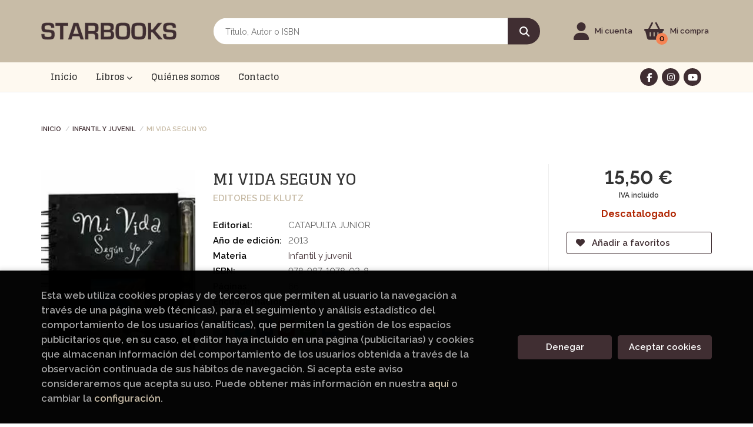

--- FILE ---
content_type: text/html; charset=UTF-8
request_url: https://starbooks.org/libro/mi-vida-segun-yo_35186
body_size: 13210
content:
<!DOCTYPE html>
<html lang="es">
<head>
    <title>MI VIDA SEGUN YO. EDITORES DE KLUTZ. Libro en papel. 9789871078028 Librería Starbook</title>
    <meta charset="utf-8">
    <meta name="viewport" content="width=device-width, initial-scale=1.0">
    <meta name="description" content="MI VIDA SEGUN YO, EDITORES DE KLUTZ, 15,50 &euro;. Un diario para niñas, donde escribir con tinta plateada o dorada sobre papel negro resulta muchísimo más excitante que hacerlo de la manera tradicional, con tinta negra sobre papel blanco. ">
    <meta name="keywords" content="MI VIDA SEGUN YO, EDITORES DE KLUTZ">
    <meta name="revisit" content="15 days">
    <meta name="revisit-after" content="1 days">
        <link rel="image_src" href="https://starbooks.org/imagenes/9789871/978987107802.webp">
    <meta property="og:type" content="product">
    <meta property="og:image" content="https://starbooks.org/imagenes/9789871/978987107802.webp">
    <meta property="og:url" content="https://starbooks.org/libro/mi-vida-segun-yo_35186">
    <meta property="og:title" content="MI VIDA SEGUN YO. EDITORES DE KLUTZ. Libro en papel. 9789871078028 Librería Starbook">
    <meta property="og:description" content="MI VIDA SEGUN YO, EDITORES DE KLUTZ, 15,50 &euro;. Un diario para niñas, donde escribir con tinta plateada o dorada sobre papel negro resulta muchísimo más excitante que hacerlo de la manera tradicional, con tinta negra sobre papel blanco. ">
    
            
            <meta name="robots" content="index,follow">
        
        <link rel="canonical" href="https://starbooks.org/libro/mi-vida-segun-yo_35186">
            
        <link rel="stylesheet" type="text/css" href="/lightbox/css/lightbox.css">
        <link rel="stylesheet" type="text/css" href="/css/style.css">
    <link rel="stylesheet" type="text/css" href="/css/custom.css">
    <link type="image/x-icon" rel="shortcut icon" href="/images/favicon.ico">

<!-- Google Tag Manager -->
<script>
window.dataLayer = window.dataLayer || [];
</script>
<script>(function(w,d,s,l,i){w[l]=w[l]||[];w[l].push({'gtm.start':
new Date().getTime(),event:'gtm.js'});var f=d.getElementsByTagName(s)[0],
j=d.createElement(s),dl=l!='dataLayer'?'&l='+l:'';j.async=true;j.src=
'https://www.googletagmanager.com/gtm.js?id='+i+dl;f.parentNode.insertBefore(j,f);
})(window,document,'script','dataLayer','GTM-M836MKM');</script>
<!-- End Google Tag Manager -->


    <!-- alternativa http://schema.org/Organization, igual pero hay que quitar priceRange -->
    <script type="application/ld+json">
    {
    "@context" : "http://schema.org",
    "@type" : "Store",
    "name" : "Librería Starbook",
    "url" : "https://starbooks.org",
    "logo": "https://starbooks.org/images/logo-white.png",
    "address": {
        "@type": "PostalAddress",
        "addressLocality": "La Eliana ",
        "addressRegion": "España",
        "postalCode": "46183",
        "streetAddress": "C/ Tuéjar s/n, CC El Osito, local 34"
    },
    "priceRange": "$$",
    "image": "https://starbooks.org/images/logo.png",
    "telephone": "961123912/615206289",
    "email": "libreria@starbooks.org",
    "sameAs" : [
            "https://www.facebook.com/libreria.starbooks/",            "https://www.instagram.com/libreriastarbooks/?hl=es",            "https://www.youtube.com/@libreriastarbooks1172"    
    ]
    }
    </script>
    <script type="application/ld+json">
    {
    "@context": "http://schema.org",
    "@type": "WebSite",
    "url": "https://starbooks.org",
    "potentialAction": {
        "@type": "SearchAction",
        "target": "https://starbooks.org/busqueda/listaLibros.php?tipoBus=full&palabrasBusqueda={search_term_string}",
        "query-input": "required name=search_term_string"
    }
    }
    </script>
    
    <!-- COMENTARIO: Existe el atributo itemCondition para describir el estado de un producto.
    "itemCondition": "$array.campo_estado_libro" -->
    <script type="application/ld+json">
        {
            "@context": "http://schema.org",
            "@type": "Book",
            "name": "MI VIDA SEGUN YO",
            "author": "EDITORES DE KLUTZ",
                        "publisher": "CATAPULTA JUNIOR",
                        "datePublished": "2013",
                
            "isbn": "978-987-1078-02-8",
                
            "numberOfPages": "66",
                                                "offers": {
                "@type": "Offer",
                "price": "15.50",
                "url": "https://starbooks.org/libro/mi-vida-segun-yo_35186",
                                                "priceCurrency": "EUR"
            },
                                                "description": " Un diario para niñas, donde escribir con tinta plateada o dorada sobre papel negro resulta muchísimo más excitante que hacerlo de la manera tradicional, con tinta negra sobre papel blanco. ",
                        "image": "https://starbooks.org/imagenes/9789871/978987107802.webp"
            }
    </script>
    </head>
<body class="page-detalle" onload="" >
<!-- Google Tag Manager (noscript) -->
<noscript><iframe src="https://www.googletagmanager.com/ns.html?id=GTM-M836MKM"
    height="0" width="0" style="display:none;visibility:hidden"></iframe></noscript>
<!-- End Google Tag Manager (noscript) -->

            <header class="header-2">
	<div class="header-middle ">
    	<div class="container">
    		<div class="row">
		        <div id="logotipo" class="col-sm-3">
							            <a href="/index.php">
		                <img alt="Librería Starbook" src="/images/logo.png">
		            </a>
							        </div>
				<div id="search" class="col-sm-6">
	                <form name="formBusRapida" id="busqueda" action="/busqueda/listaLibros.php" method="get" onsubmit="return busRapida()">
	                    <input type="hidden" name="tipoBus" id="tipoBus" value="full">
	                    <input class="search-text" type="text" name="palabrasBusqueda" placeholder="Título, Autor o ISBN" aria-label="Título, Autor o ISBN">
	                    <!-- <input type="submit" name="boton" value="" class="btntwo search"> -->
	                    <button class="btntwo search" title="Buscar" type="submit"><i class="fa fa-search"></i></button>
	                    	                </form>
	                <a class="avanzado hidden-xs" href="/busqueda/buscadorAvanzado.php">
	                    <span class="fa fa-angle-right"></span>
	                    Búsqueda avanzada
	                </a>
	            </div>
				<div id="cart" class="col-sm-3">
					
					<!--MENU MI CUENTA-->
			        <div id="account" class="dropdown">
			            							<a href="https://starbooks.org/registro/autenticacion.php"><i class="fas fa-user"></i><span class="account-txt hidden-xs">Mi cuenta</span></a>
									        </div>
			        <!--FIN MENU MI CUENTA-->

					<div id="cart-fixed">
	                    <div id="tt_products_minibasket">
	                        	                        <span class="btn-cart"><i class="fas fa-shopping-basket"></i> <span class="cart-txt">Mi compra</span> <span class="cantidad-mobile numArticulos">0</span></span>
	                        	                        <ul id="contentMiniCesta">
	                            <li id="miniCesta">
	                                
	                            </li>
	                            <li>
																		<a class="btn-cart-checkout" href="/cesta/cestaCompra.php">Ver Mi Compra</a>
										                            </li>
	                        </ul>
	                    </div>
					</div>
				</div><!--/cart-->

				<button type="button" class="navbar-toggle" data-toggle="collapse" data-target="#navbar-collapse-1">
	                <span class="sr-only">Toggle Menu</span>
	                <span class="icon-bar"></span>
	                <span class="icon-bar"></span>
	                <span class="icon-bar"></span>
	            </button>
			</div>
		</div>
	</div><!--/header-middle-->

	<div class="header-nav">
    	<div class="container">
			<nav class="navbar" role="navigation">
				<div class="collapse navbar-collapse" id="navbar-collapse-1">
					<ul class="nav navbar-nav">
																		<li ><a href="/index.php"><span>Inicio</span></a></li>
																								<li class="dropdown dropdown-1">
							<a href="/home_libros" class="dropdown-toggle" data-toggle="dropdown" role="button" aria-haspopup="true" aria-expanded="false">Libros <i class="fas fa-chevron-down" aria-hidden="true"></i></a>
							<ul class="dropdown-menu">
																<li class="dropdown-header hidden-xs">Materias</li>
																																		<li class="dropdown-submenu">
										<a tabindex="-1" href="/libros-de/aficiones-viajes-y-tiempo-libre-02/" class="dropdown-submenu-toggle" role="button" aria-haspopup="true" aria-expanded="false">Aficiones, viajes y tiempo libre</a>
										<ul class="dropdown-menu">
																							<li classs=""><a href="/libros-de/cocina-0201/">Cocina</a></li>
																							<li classs=""><a href="/libros-de/deportes-0202/">Deportes</a></li>
																							<li classs=""><a href="/libros-de/jardineria-0203/">Jardineria</a></li>
																							<li classs=""><a href="/libros-de/viajes-0204/">Viajes</a></li>
											
										</ul>
									</li>
																																			<li>
										<a href="/libros-de/artes-musica-y-cine-03/" >Artes, música y cine</a>
									</li>
																																			<li>
										<a href="/libros-de/biografias-y-ensayos-04/" >Biografías y ensayos</a>
									</li>
																																			<li class="dropdown-submenu">
										<a tabindex="-1" href="/libros-de/ciencia-y-tecnologia-05/" class="dropdown-submenu-toggle" role="button" aria-haspopup="true" aria-expanded="false">Ciencia y tecnología</a>
										<ul class="dropdown-menu">
																							<li classs=""><a href="/libros-de/ciencias--0501/">Ciencias </a></li>
																							<li classs=""><a href="/libros-de/medicina-0502/">Medicina</a></li>
																							<li classs=""><a href="/libros-de/tecnologia-0503/">Tecnología</a></li>
											
										</ul>
									</li>
																																			<li>
										<a href="/libros-de/clasicos-06/" >Clásicos</a>
									</li>
																																			<li>
										<a href="/libros-de/comic-y-manga-07/" >Cómic y manga</a>
									</li>
																																			<li class="dropdown-submenu">
										<a tabindex="-1" href="/libros-de/infantil-y-juvenil-08/" class="dropdown-submenu-toggle" role="button" aria-haspopup="true" aria-expanded="false">Infantil y juvenil</a>
										<ul class="dropdown-menu">
																							<li classs=""><a href="/libros-de/0-a-3-anos-0801/">0 a 3 años</a></li>
																							<li classs=""><a href="/libros-de/-3-anos-0802/">+ 3 años</a></li>
																							<li classs=""><a href="/libros-de/-6-anos-0803/">+ 6 años</a></li>
																							<li classs=""><a href="/libros-de/9-a-12-anos-0804/">9 a 12 años</a></li>
																							<li classs=""><a href="/libros-de/juvenil-0805/">Juvenil</a></li>
											
										</ul>
									</li>
																																			<li class="dropdown-submenu">
										<a tabindex="-1" href="/libros-de/libros-de-texto-y-consulta-10/" class="dropdown-submenu-toggle" role="button" aria-haspopup="true" aria-expanded="false">Libros de texto y consulta</a>
										<ul class="dropdown-menu">
																							<li classs=""><a href="/libros-de/diccionarios-1001/">Diccionarios</a></li>
																							<li classs=""><a href="/libros-de/libros-de-texto-1002/">Libros de texto</a></li>
											
										</ul>
									</li>
																																			<li class="dropdown-submenu">
										<a tabindex="-1" href="/libros-de/novela-11/" class="dropdown-submenu-toggle" role="button" aria-haspopup="true" aria-expanded="false">Novela</a>
										<ul class="dropdown-menu">
																							<li classs=""><a href="/libros-de/crimen-thriller-y-misterio-1101/">Crimen, thriller y misterio</a></li>
																							<li classs=""><a href="/libros-de/fantastica-1102/">Fantástica</a></li>
																							<li classs=""><a href="/libros-de/historica-1103/">Histórica</a></li>
																							<li classs=""><a href="/libros-de/romantica-1104/">Romántica</a></li>
											
										</ul>
									</li>
																																			<li>
										<a href="/libros-de/poesia-13/" >Poesía</a>
									</li>
																																			<li>
										<a href="/libros-de/salud-y-desarrollo-personal-14/" >Salud y desarrollo personal</a>
									</li>
																																			<li class="dropdown-submenu">
										<a tabindex="-1" href="/libros-de/sociedad-15/" class="dropdown-submenu-toggle" role="button" aria-haspopup="true" aria-expanded="false">Sociedad</a>
										<ul class="dropdown-menu">
																							<li classs=""><a href="/libros-de/feminismo-1501/">Feminismo</a></li>
																							<li classs=""><a href="/libros-de/historia-y-filosofia-1502/">Historia y filosofía</a></li>
																							<li classs=""><a href="/libros-de/politica-economia-y-empresa-1503/">Política, economía y empresa</a></li>
											
										</ul>
									</li>
																																			<li>
										<a href="/libros-de/ingles-16/" >Inglés</a>
									</li>
																	
							</ul>
						</li>
																								<li ><a href="/quienes-somos"><span>Quiénes somos</span></a></li>
																								<li ><a href="/contacto"><span>Contacto</span></a></li>
												

												<li class="visible-xs "><a href="/quienes-somos">Quiénes somos</a></li>
												<li class="visible-xs  line-off"><a href="/contacto/">Contacto</a></li>
						

											</ul>

										<ul class="social-networks hidden-xs">
												<li class="facebook">
							<a title="FACEBOOK" target="_blank" href="https://www.facebook.com/libreria.starbooks/"><i class="fa fa-facebook"></i></a>
						</li>
												<li class="instagram">
							<a title="INSTAGRAM" target="_blank" href="https://www.instagram.com/libreriastarbooks/?hl=es"><i class="fa fa-instagram"></i></a>
						</li>
												<li class="youtube">
							<a title="YOUTUBE" target="_blank" href="https://www.youtube.com/@libreriastarbooks1172"><i class="fa fa-youtube"></i></a>
						</li>
						
					</ul>
									</div>
			</nav>
    	</div>
    </div><!--/header-nav-->
</header>
    
<main>
    <div class="container main-container">
        <div class="row">

 
<div class="content col-md-12">
        <ol class="breadcrumb">
        <li><a href="/index.php">Inicio</a></li>
                    <li><a href="/libros-de/infantil-y-juvenil-08/" title="Libros deInfantil y juvenil">Infantil y juvenil </a></li>
        
        <li>MI VIDA SEGUN YO</li>
    </ol>
    
    <div class="row">

        <div class="fichaDetalle col-sm-9">
            <div class="row">

                <div id="detimg" class="col-sm-4">
                                        <img width="267" height="400" id="detportada" src="https://starbooks.org/imagenes/9789871/978987107802.webp" alt="MI VIDA SEGUN YO" title="MI VIDA SEGUN YO">
                                                            
                                            <a id="9789871078028" class="googlebooks" style="display:none" onclick="ProcessPreview('9789871078028')"></a>
                    
                                        
                    
                                
                </div>
			
                <dl class="summary col-md-8 col-sm-8">
                    <h1 id="titulo">MI VIDA SEGUN YO</h1>
                                        <p id="autor">                    		<span class="nomesigas" data-link="L2F1dG9yL2VkaXRvcmVzLWRlLWtsdXR6Lw==">EDITORES DE KLUTZ</span>		    





</p>
                    
                    <div class="precioDetalle-mobile precioDetalle noComprable">
                        <div class="wraper-precioDetalle">
                                                            <div class="infoprices">
                                    <span class="despues">15,50 &euro;</span>
                                </div>
                                <!-- poner 0 en lugar de 9999 para que se muestre el $ de impuesto -->
                                <div class="iva"> IVA incluido</div>
                                                                             
                        </div>
                        
                                                    <div class="disponibilidad red" id="disponibilidad" >
                                Descatalogado                            </div>
                                            </div>				
                    
                                            <dt>Editorial:</dt>
                                                <dd  class="editorial"><span class="nomesigas" data-link="L2VkaXRvcmlhbC9jYXRhcHVsdGEtanVuaW9yLzQ2Mi8=">CATAPULTA JUNIOR</span></dd>
                                                                
                                        
                                                                    <dt>Año de edición: </dt>
                        <dd>2013</dd>
                                                                
                                        <dt>Materia</dt>
                    <dd><a href="/libros-de/infantil-y-juvenil-08/" class="" title="Mostrar todos los libros de la materia">Infantil y juvenil</a></dd>
                                        
                        
                    <dt>ISBN:</dt>
                    <dd>978-987-1078-02-8</dd>
                    <div class="clear"></div>
                                        
                                        <dt>Páginas:</dt>
                    <dd>66</dd>
                    <div class="clear"></div>
                                        
                                                                        <dt>Encuadernación:</dt>
                                                <dd>Espiral</dd>
                        <div class="clear"></div>
                    
                    
                                                            
                                        
                    
                    
                    
                                        <div id="share-links"></div>
                    
                                                                                                 

                            
                </dl>

            </div>
		</div> <!-- fin fichaDetalle-->
    
        <div class="price-col col-sm-3">
            <div class="precioDetalle noComprable">
                <div class="wraper-precioDetalle">
                                            <div class="infoprices">
                            <span class="despues">15,50 &euro;</span>
                        </div>
                        <!-- poner 0 en lugar de 9999 para que se muestre el $ de impuesto -->
                        <div class="iva"> IVA incluido</div>
						                                     
                </div>
				
				                <div class="disponibilidad red" id="disponibilidad2">
                    Descatalogado                </div>
				            </div>

                        
            
                        
			<div class="cta-wrapper">
				                                        <button style="display:none" id="botonComprar" data-id="35186" class="btn buy" title="Añadir a Mi Compra"><i class="fas fa-shopping-basket"></i> Añadir a mi cesta</button>
					
					                    
                    							</div>

            
              
            
                      
                        
                        
            			
			                                 
            			
			            <div class="wraper-detalle">
                <span class="btn btn-secondary btn-lg btn-block btnfavoritos nomesigas" data-link="L2Zhdm9yaXRvcy9pbnNGYXZvcml0by5waHA/Y29kQXJ0aWN1bG89MzUxODY=">
                    <i class="fa fa-heart"></i>
                    Añadir a favoritos
                </span>
            </div>
             
						
						
			        </div>

    </div>

    <div class="row">
		
        <div id="detpestanias" class="col-md-12">
            <ul id="detnavtab">
                            <li><a href="#tabsinopsis">Sinopsis</a></li>
                                                </ul>

            <div class="clear"></div>

            
                        <div id="tabsinopsis" >
                                                <p class="bodytext">Un diario para niñas, donde escribir con tinta plateada o dorada sobre papel negro resulta muchísimo más excitante que hacerlo de la manera tradicional, con tinta negra sobre papel blanco. </p>
                            </div>
            
            
                    </div><!--detpestanias-->

                <div class="block col-md-12">
            <h2 class="title">Artículos relacionados</h2>
            <ul class="listado_libros books grid">
                                    <li class="item">
                        <a href="/libro/bailando-sobre-hielo_104331" class="productClick" data-id="104331" data-name="BAILANDO SOBRE HIELO" data-brand="">
    <div class="portada">
        <div>
            <img width="145" height="218" class="foto" src="https://starbooks.org/imagenes/9788410/978841048973.webp" alt="BAILANDO SOBRE HIELO">
                        
            
                        
        </div>
    </div>

    <form>
        <dl class="dublincore">
            <dd class="title">BAILANDO SOBRE HIELO</dd>
            <dd class="creator">                        JENNIFER IACOPELLI    
</dd>
            <!--<dd class="publisher">ALFAGUARA</dd>
            <dd>01/01/2026</dd>-->

                            <dd class="mulsinop">Fake dating, chispas en el aire y hielo bajo los pies. El sport romance juvenil de Jennifer Iacopelli en el que se basa la nueva serie de Netflix. Ella solo tiene un objetivo: ganar. Ellos han venido a ganarse otra cosa: su corazón. Adriana Russo lo tiene claro. Quiere conseguir la victoria y salvar el legado familiar. Pero cuando un imprevisto hace que su plan se tambalee, sol...</dd>
            
                            <dd class="disponibilidad green" > En stock</dd>
                    </dl>
        
        <div class="botones">
            <p class="precio">
                                    <strong>19,95 &euro;</strong>
                            </p>
                                  <div class="formulario">
                                                            <button id="href_dispo_104331" style="" data-id="104331" class="btntwo botonComprar" title="Añadir a Mi Compra">Comprar</button>
                                                </div>
                              </div>
        
    </form>
</a>
                    </li>
                                    <li class="item">
                        <a href="/libro/los-desamores-de-un-drama-king_104294" class="productClick" data-id="104294" data-name="LOS DESAMORES DE UN DRAMA KING" data-brand="">
    <div class="portada">
        <div>
            <img width="145" height="218" class="foto" src="https://starbooks.org/imagenes/9788408/978840831351.webp" alt="LOS DESAMORES DE UN DRAMA KING">
                        
            
                        
        </div>
    </div>

    <form>
        <dl class="dublincore">
            <dd class="title">LOS DESAMORES DE UN DRAMA KING</dd>
            <dd class="creator">                        TREVALDWYN, HARRY    
</dd>
            <!--<dd class="publisher">PLANETA</dd>
            <dd>01/01/2026</dd>-->

                            <dd class="mulsinop">Una divertida novela que enamorará a los fans de Heartstopper.Patch Simmons ha decidido que este será el año en el que consiga novio, así que adiós a su amigo por correspondencia francés y ¡hola al mundo!El problema es que los únicos otros chicos gays en su curso están saliendo juntos, por lo que encontrar novio no va a ser nada fácil Hasta que el destino decide intervenir y ...</dd>
            
                            <dd class="disponibilidad green" > En stock</dd>
                    </dl>
        
        <div class="botones">
            <p class="precio">
                                    <strong>19,95 &euro;</strong>
                            </p>
                                  <div class="formulario">
                                                            <button id="href_dispo_104294" style="" data-id="104294" class="btntwo botonComprar" title="Añadir a Mi Compra">Comprar</button>
                                                </div>
                              </div>
        
    </form>
</a>
                    </li>
                                    <li class="item">
                        <a href="/libro/numeros_104371" class="productClick" data-id="104371" data-name="NUMEROS" data-brand="">
    <div class="portada">
        <div>
            <img width="145" height="218" class="foto" src="https://starbooks.org/imagenes/9788419/978841998769.webp" alt="NUMEROS">
                        
            
                        
        </div>
    </div>

    <form>
        <dl class="dublincore">
            <dd class="title">NUMEROS</dd>
            <dd class="creator">                        LOCKETT, MILO    
</dd>
            <!--<dd class="publisher">CATAPULTA JUNIOR</dd>
            <dd>01/01/2026</dd>-->

                            <dd class="mulsinop">Estos libros invitan a los más pequeños a conocer los nombres de los transportes, los números y colores en español y en inglés, y a escuchar su correcta pronunciación. Una colección pensada para estimular el aprendizaje de ambas lenguas y desarrollar la memoria desde los primeros años. Escanea el QR y escucha la pronunciación. ...</dd>
            
                            <dd class="disponibilidad green" > En stock</dd>
                    </dl>
        
        <div class="botones">
            <p class="precio">
                                    <strong>8,90 &euro;</strong>
                            </p>
                                  <div class="formulario">
                                                            <button id="href_dispo_104371" style="" data-id="104371" class="btntwo botonComprar" title="Añadir a Mi Compra">Comprar</button>
                                                </div>
                              </div>
        
    </form>
</a>
                    </li>
                                    <li class="item">
                        <a href="/libro/universidad-sorrowsong-1-nightshade_104330" class="productClick" data-id="104330" data-name="UNIVERSIDAD SORROWSONG 1. NIGHTSHADE" data-brand="">
    <div class="portada">
        <div>
            <img width="145" height="218" class="foto" src="https://starbooks.org/imagenes/9788408/978840831305.webp" alt="UNIVERSIDAD SORROWSONG 1. NIGHTSHADE">
                        
            
                        
        </div>
    </div>

    <form>
        <dl class="dublincore">
            <dd class="title">UNIVERSIDAD SORROWSONG 1. NIGHTSHADE</dd>
            <dd class="creator">                        AUTUMN WOODS    
</dd>
            <!--<dd class="publisher">PLANETA</dd>
            <dd>01/01/2026</dd>-->

                            <dd class="mulsinop">Por fin en español el dark academia que arrasa en todo el mundo.Él quemaría el mundo por ella. Ella está dispuesta a reducir el de él a cenizas.	Ophelia busca venganza, y lo último que espera encontrar es el amor.	Aislada en Escocia, la Universidad Sorrowsong solo acepta a estudiantes de las familias más poderosas. Ophelia no encaja, pero una beca le brinda la oportunidad perfe...</dd>
            
                            <dd class="disponibilidad green" > En stock</dd>
                    </dl>
        
        <div class="botones">
            <p class="precio">
                                    <strong>20,95 &euro;</strong>
                            </p>
                                  <div class="formulario">
                                                            <button id="href_dispo_104330" style="" data-id="104330" class="btntwo botonComprar" title="Añadir a Mi Compra">Comprar</button>
                                                </div>
                              </div>
        
    </form>
</a>
                    </li>
                                    <li class="item">
                        <a href="/libro/transportes_104369" class="productClick" data-id="104369" data-name="TRANSPORTES" data-brand="">
    <div class="portada">
        <div>
            <img width="145" height="218" class="foto" src="https://starbooks.org/imagenes/9788419/978841998767.webp" alt="TRANSPORTES">
                        
            
                        
        </div>
    </div>

    <form>
        <dl class="dublincore">
            <dd class="title">TRANSPORTES</dd>
            <dd class="creator">                        LOCKETT, MILO    
</dd>
            <!--<dd class="publisher">CATAPULTA JUNIOR</dd>
            <dd>01/01/2026</dd>-->

                            <dd class="mulsinop">Estos libros invitan a los más pequeños a conocer los nombres de los transportes, los números y colores en español y en inglés, y a escuchar su correcta pronunciación. Una colección pensada para estimular el aprendizaje de ambas lenguas y desarrollar la memoria desde los primeros años. Escanea el QR y escucha la pronunciación. ...</dd>
            
                            <dd class="disponibilidad green" > En stock</dd>
                    </dl>
        
        <div class="botones">
            <p class="precio">
                                    <strong>8,90 &euro;</strong>
                            </p>
                                  <div class="formulario">
                                                            <button id="href_dispo_104369" style="" data-id="104369" class="btntwo botonComprar" title="Añadir a Mi Compra">Comprar</button>
                                                </div>
                              </div>
        
    </form>
</a>
                    </li>
                                    <li class="item">
                        <a href="/libro/colores_104370" class="productClick" data-id="104370" data-name="COLORES" data-brand="">
    <div class="portada">
        <div>
            <img width="145" height="218" class="foto" src="https://starbooks.org/imagenes/9788419/978841998768.webp" alt="COLORES">
                        
            
                        
        </div>
    </div>

    <form>
        <dl class="dublincore">
            <dd class="title">COLORES</dd>
            <dd class="creator">                        LOCKETT, MILO    
</dd>
            <!--<dd class="publisher">CATAPULTA JUNIOR</dd>
            <dd>01/01/2026</dd>-->

                            <dd class="mulsinop">Estos libros invitan a los más pequeños a conocer los nombres de los transportes, los números y colores en español y en inglés, y a escuchar su correcta pronunciación. Una colección pensada para estimular el aprendizaje de ambas lenguas y desarrollar la memoria desde los primeros años. Escanea el QR y escucha la pronunciación. ...</dd>
            
                            <dd class="disponibilidad green" > En stock</dd>
                    </dl>
        
        <div class="botones">
            <p class="precio">
                                    <strong>8,90 &euro;</strong>
                            </p>
                                  <div class="formulario">
                                                            <button id="href_dispo_104370" style="" data-id="104370" class="btntwo botonComprar" title="Añadir a Mi Compra">Comprar</button>
                                                </div>
                              </div>
        
    </form>
</a>
                    </li>
                
            </ul>
        </div>
        
                                <div class="block col-md-12">
                <h2 class="title">Otros libros del autor</h2>
                <ul class="listado_libros books grid">
                                            <li class="item">
                            <a href="/libro/el-libro-de-las-1000-y-una-actividades-ne_47584" class="productClick" data-id="47584" data-name="EL LIBRO DE LAS 1000 Y UNA ACTIVIDADES NE" data-brand="">
    <div class="portada">
        <div>
            <img width="145" height="218" class="foto" src="https://starbooks.org/imagenes/9789876/978987637075.webp" alt="EL LIBRO DE LAS 1000 Y UNA ACTIVIDADES NE">
                        
            
                        
        </div>
    </div>

    <form>
        <dl class="dublincore">
            <dd class="title">EL LIBRO DE LAS 1000 Y UNA ACTIVIDADES NE</dd>
            <dd class="creator">                        EDITORES DE KLUTZ    
</dd>
            <!--<dd class="publisher">PENGUIN READERS</dd>
            <dd></dd>-->

                            <dd class="mulsinop">Este es el único libro de actividades que trae más de 100 páginas en blanco y negro con entretenidos juegos, para colorear, dibujar, jugar y armar rompecabezas. ...</dd>
            
                            <dd class="disponibilidad green" > En stock</dd>
                    </dl>
        
        <div class="botones">
            <p class="precio">
                                    <strong>5,95 &euro;</strong>
                            </p>
                                  <div class="formulario">
                                                            <button id="href_dispo_47584" style="" data-id="47584" class="btntwo botonComprar" title="Añadir a Mi Compra">Comprar</button>
                                                </div>
                              </div>
        
    </form>
</a>
                        </li>
                                            <li class="item">
                            <a href="/libro/como-dibujar-divertido_35118" class="productClick" data-id="35118" data-name="CÓMO DIBUJAR DIVERTIDO" data-brand="">
    <div class="portada">
        <div>
            <img width="145" height="218" class="foto" src="https://starbooks.org/imagenes/9789876/978987637050.webp" alt="CÓMO DIBUJAR DIVERTIDO">
                        
            
                        
        </div>
    </div>

    <form>
        <dl class="dublincore">
            <dd class="title">CÓMO DIBUJAR DIVERTIDO</dd>
            <dd class="creator">                        EDITORES DE KLUTZ    
</dd>
            <!--<dd class="publisher">PENGUIN READERS</dd>
            <dd></dd>-->

                            <dd class="mulsinop">Expresión, Energía y Exageración: les presentamos las tres ?E? del dibujo divertido. El libro enseña diferentes técnicas para dibujar y convertir los garabatos en algo cómico. Incluye tres rotuladores de doble punta, portaminas, goma de borrar y una plantilla con formas, como globos de diálogo, pums, poings y pafs, todos ellos herramientas esenciales para dibujar divertido. ¡As...</dd>
            
                            <dd class="disponibilidad green" > En stock</dd>
                    </dl>
        
        <div class="botones">
            <p class="precio">
                                    <strong>5,95 &euro;</strong>
                            </p>
                                  <div class="formulario">
                                                            <button id="href_dispo_35118" style="" data-id="35118" class="btntwo botonComprar" title="Añadir a Mi Compra">Comprar</button>
                                                </div>
                              </div>
        
    </form>
</a>
                        </li>
                                            <li class="item">
                            <a href="/libro/amigas-para-siempre-ne_35125" class="productClick" data-id="35125" data-name="AMIGAS PARA SIEMPRE - NE" data-brand="">
    <div class="portada">
        <div>
            <img width="145" height="218" class="foto" src="https://starbooks.org/imagenes/9789876/978987637407.webp" alt="AMIGAS PARA SIEMPRE - NE">
                        
            
                        
        </div>
    </div>

    <form>
        <dl class="dublincore">
            <dd class="title">AMIGAS PARA SIEMPRE - NE</dd>
            <dd class="creator">                        EDITORES DE KLUTZ    
</dd>
            <!--<dd class="publisher">PENGUIN READERS</dd>
            <dd></dd>-->

                            <dd class="mulsinop">La amistad es un fenómeno que merece celebrarse con un libro como éste, hecho para compartir entre amigas. ¿Cuál sería el título de la película de sus vidas? ¿ Qué actriz/actor interpretaría cada rol en esa película? ¿Cuál de tus amigas tendría una identidad secreta como Reina del pop, Justiciera, o Estrella de circo? ¿Cuál sería la comida ideal mezclando los ingredientes favor...</dd>
            
                            <dd class="disponibilidad red" > Descatalogado</dd>
                    </dl>
        
        <div class="botones">
            <p class="precio">
                                    <strong>19,90 &euro;</strong>
                            </p>
                                        </div>
        
    </form>
</a>
                        </li>
                                            <li class="item">
                            <a href="/libro/jets_45147" class="productClick" data-id="45147" data-name="JETS" data-brand="">
    <div class="portada">
        <div>
            <img width="145" height="218" class="foto" src="https://starbooks.org/imagenes/9789876/978987637362.webp" alt="JETS">
                        
            
                        
        </div>
    </div>

    <form>
        <dl class="dublincore">
            <dd class="title">JETS</dd>
            <dd class="creator">                        EDITORES DE KLUTZ    
</dd>
            <!--<dd class="publisher">PENGUIN READERS</dd>
            <dd></dd>-->

                            <dd class="mulsinop">Recorta, pliega y haz volar tu propia flota. Encontrarás todo lo que necesitas para construir 60 minijets y echarlos a volar con toda la potencia de tus pulmones. Son 5 diseños dinámicos: Dragonfly, Strawhawk, Viper, Spitfire y X-88. ...</dd>
            
                            <dd class="disponibilidad red" > Descatalogado</dd>
                    </dl>
        
        <div class="botones">
            <p class="precio">
                                    <strong>14,90 &euro;</strong>
                            </p>
                                        </div>
        
    </form>
</a>
                        </li>
                                            <li class="item">
                            <a href="/libro/gelibandas_47569" class="productClick" data-id="47569" data-name="GELIBANDAS" data-brand="">
    <div class="portada">
        <div>
            <img width="145" height="218" class="foto" src="https://starbooks.org/imagenes/9789876/978987637132.webp" alt="GELIBANDAS">
                        
            
                        
        </div>
    </div>

    <form>
        <dl class="dublincore">
            <dd class="title">GELIBANDAS</dd>
            <dd class="creator">                        EDITORES DE KLUTZ    
</dd>
            <!--<dd class="publisher">PENGUIN READERS</dd>
            <dd></dd>-->

                            <dd class="mulsinop">Las gelibandas son simplemente obras de arte. El libro incluye brillantes colores de gel para realizar hermosas y duraderas pulseras mientras te diviertes con tus amigas. Además trae instrucciones paso por paso y todos los materiales necesarios para hacer 14 pulseras. Es muy fácil: solo necesitas apretar los exclusivos geles incluidos en este libro, extraer el color, crear un d...</dd>
            
                            <dd class="disponibilidad orange" > Temporalmente sin stock</dd>
                    </dl>
        
        <div class="botones">
            <p class="precio">
                                    <strong>9,95 &euro;</strong>
                            </p>
                                        </div>
        
    </form>
</a>
                        </li>
                                            <li class="item">
                            <a href="/libro/globomania_47570" class="productClick" data-id="47570" data-name="GLOBOMANÍA" data-brand="">
    <div class="portada">
        <div>
            <img width="145" height="218" class="foto" src="https://starbooks.org/imagenes/9789876/978987637068.webp" alt="GLOBOMANÍA">
                        
            
                        
        </div>
    </div>

    <form>
        <dl class="dublincore">
            <dd class="title">GLOBOMANÍA</dd>
            <dd class="creator">                        EDITORES DE KLUTZ    
</dd>
            <!--<dd class="publisher">PENGUIN READERS</dd>
            <dd></dd>-->

                            <dd class="mulsinop">La globo manía parece un arte imposible de hacer pero resulta que es mucho más fácil de lo que imaginábamos. Sólo se necesitan los materiales apropiados, los proyectos correctos y un gran maestro. Consultamos muchos expertos (para decir verdad, ¡eran todos payasos!) que eligieron los 10 proyectos más espectaculares que hayamos visto: juguetes, sombreros, alas de hada, cascos de...</dd>
            
                            <dd class="disponibilidad orange" > Temporalmente sin stock</dd>
                    </dl>
        
        <div class="botones">
            <p class="precio">
                                    <strong>9,95 &euro;</strong>
                            </p>
                                        </div>
        
    </form>
</a>
                        </li>
                    
                </ul>
            </div>
                    
        
        <!--
                -->

        
        
                    
            
    </div>          
</div>

<div id="modal-preview" class="modal fade in" tabindex="-1" role="dialog" aria-hidden="false">
    <div class="modal-dialog modal-lg">
        <div class="modal-content">
            <div class="modal-header">
                <button class="close" type="button" data-dismiss="modal" aria-label="close"><i class="fa fa-times" aria-hidden="true" value=""></i></button>
                <h4 class="modal-title">Vista previa: <small>MI VIDA SEGUN YO</small></h4>
            </div>
            <div id="modal-body" class="modal-body"></div>
        </div>
    </div>
</div>

<!-- Modal Enviar amigo -->

<!-- Modal Avisador de stock -->

<!-- Modal Reservar -->

<!-- Modal Comentar -->

<!-- Modal Click & collect -->

            </div><!-- /container -->
        </div><!-- /row -->
    </main>

		<footer id="footer">

		
		<div class="footer-bottom container">
			<div class="row">
	            <div class="col-md-3 text-center">
					<img class="footer-logo" title="Ir a la página de inicio" alt="Librería Starbook" src="/images/logo-white.png"/>

					<div class="contact-info hidden">
						<div>C/ Tuéjar s/n, CC El Osito, local 34</div>
						<span>46183</span>
						<span>La Eliana </span>
						<span>(España)</span>
					</div>

					                    <ul class="social-networks">
                                                <li class="facebook">
                            <a title="FACEBOOK" target="_blank" href="https://www.facebook.com/libreria.starbooks/"><i class="fa fa-facebook"></i></a>
                        </li>
                                                <li class="instagram">
                            <a title="INSTAGRAM" target="_blank" href="https://www.instagram.com/libreriastarbooks/?hl=es"><i class="fa fa-instagram"></i></a>
                        </li>
                                                <li class="youtube">
                            <a title="YOUTUBE" target="_blank" href="https://www.youtube.com/@libreriastarbooks1172"><i class="fa fa-youtube"></i></a>
                        </li>
                        
                    </ul>
                    				</div>
	            <div class="footer-menu col-md-3 col-sm-4">
	            	<h2>Contacto</h2>
					<ul>
                		<li><i class="fa fa-phone" aria-hidden="true"></i><a href="tel:961123912/615206289">961123912/615206289</a></li>
   						<li><a href="mailto:libreria@starbooks.org" target="_blank"><i class="fa fa-envelope" aria-hidden="true"></i>libreria@starbooks.org</a></li>
						<li><a href="/contacto/"><i class="fa fa-comment" aria-hidden="true"></i>Formulario de contacto</a></li>
					</ul>
				</div>
	            <div class="footer-menu col-md-3 col-sm-4">
	            	<h2>Páginas legales</h2>
					<ul>
													<li><a href="/aviso-legal">Aviso legal</a></li>
													<li><a href="/condiciones-de-venta">Condiciones de venta</a></li>
													<li><a href="/politica-de-privacidad">Política de privacidad</a></li>
													<li><a href="/politica-de-cookies">Política de Cookies</a></li>
						
					</ul>
				</div>
	            <div class="footer-menu col-md-3 col-sm-4">
					<h2>Atención al cliente</h2>
					<ul>
                        							<li><a href="/quienes-somos">Quiénes somos</a></li>
													<li><a href="/pedidos-especiales/">Pedidos especiales</a></li>
													<li><a href="/desistimiento/desistimiento.php">Formulario de desistimiento</a></li>
						

						   					</ul>
				</div>
				<div class="col-sm-12 subvencion">
					<p>Proyecto financiado por la Dirección General del Libro y Fomento de la Lectura, Ministerio de Cultura y Deporte.</p>
					<div class="logos">
						<div><img src="/images/nextgeneu.png" alt="Financiado por la Unión Europea Next GenerationEU"></div>
						<div><img src="/images/mcd.png" alt="Ministerio de Cultura y Deporte"></div>
						<div><img src="/images/prtr.png" alt="Plan de Recuperación, Transformación y Resiliencia"></div>
					</div>
				</div>
			</div>
			<div class="footer-copyright">
				<div class="row">
		            <div class="col-sm-12">
						<p class="info-name">
							2026 &copy; <strong>Librería Starbook</strong>. Todos los Derechos Reservados |
							<a href="https://editorial.trevenque.es/productos/weblib/" title="Desarrollado por Grupo Trevenque" target="_blank">Grupo Trevenque</a>
						</p>
					</div>
				</div>
			</div>
		</div>
		
	</footer>
	
	<a class="scrollToTop"><i class="fa fa-chevron-up" aria-hidden="true"></i></a>


<script type="text/javascript">
	/** Variables configuración **/
	var rutaHtml = "";
	var rutaImg = "/images";
	var paginaActual = "detalle.php";
	var paramMoneda = "&euro;|D|2|,|.";
	var totalArticulosCesta = 0;
	var slider = 0;
	var autocomplete = 0;
	var analytics = "";
	var GTM = "GTM-M836MKM";
	var facebookPixel = "";
	var divisa = "EUR";
	var afiliado = "";
	var stickyHeader = "1";
	/** Variables texto **/
	var emailIncorrecto = "El e-mail no es correcto";
	var aceptar = "Aceptar";
	var cancelar = "Cancelar";
		var verCesta = "Ver Mi Compra";
	var checkout = false;
		var seguirComprando = "Seguir comprando";
	var artInsCestaOK = "Artículo añadido a mi cesta";
	var verTodos = "Ver todos";
	var introPalBusqueda = "Introduce las palabras de búsqueda";
	var notifOK = "";
	var notifERR = "";
	var notifINFO = "";
	var numArticulosCarritoCab = "";
	var noArticulosCesta= "No hay artículos en la cesta";
	var verMas = "Ver más";
	var verMenos = "Ver menos";
</script>

<script type="text/javascript" src="/js/jquery.js" ></script>
<script type="text/javascript" src="/js/jquery-ui.min.js"></script>
<script type="text/javascript" src="/js/jquery.pnotify.min.js"></script>
<script type="text/javascript" src="/js/bootstrap.min.js"></script>
<script type="text/javascript" src="/js/validator.min.js"></script>
<script src="https://cdnjs.cloudflare.com/ajax/libs/bootstrap3-dialog/1.34.5/js/bootstrap-dialog.min.js"></script>
<script type="text/javascript" src="/js/jquery-labelauty.js"></script>
<script type="text/javascript" src="/js/slick.min.js"></script>
<!--<script src="https://kit.fontawesome.com/c6323d31ec.js" crossorigin="anonymous"></script>-->
<script src="/js/fontawesome.js" crossorigin="anonymous"></script>

	<script type="text/javascript" src="/js/jquery.idTabs.min.js" ></script>
	<script type="text/javascript" src="/lightbox/js/lightbox.min.js"></script>
	<script type="text/javascript" src="/js/jssocials.min.js"></script>

<script type="text/javascript" src="/js/check.js"></script>
<script type="text/javascript" src="/js/util.js"></script>
<script type="text/javascript" src="/js/general.js"></script>


        <script type="text/javascript">
		var CaptchaCallback = function() {
					};
		</script>
		<!-- <script src='https://www.google.com/recaptcha/api.js?hl=es&onload=CaptchaCallback&render=explicit' async defer></script> -->
		<script src='https://www.google.com/recaptcha/api.js?hl=es'></script>
				<!-- Marango 26/03/2021 Recaptcha V3 para cada página que lo necesite -->
								
		
			
				
			<script type="text/javascript" src="https://www.google.com/recaptcha/api.js?render=6LcWmP4kAAAAAJ0rUKeOLEOWK4qUDEoFa_x1fYH-"></script> 
			<script>						
				//Marango 27/04/2021 validamos el formulario de Comentarios y valoraciones
				function onSubmitOpinion() {											
						grecaptcha.ready(function() {
						grecaptcha.execute('6LcWmP4kAAAAAJ0rUKeOLEOWK4qUDEoFa_x1fYH-', {
							// Defino el valor del action o la acción, este valor también lo coloqué en el input oculto 'action'
							action: 'procesar'
						}).then(function(token) {						
							// Antes de procesar el formulario, le asigno el token al input oculto 'token' 
							document.getElementById('tokenOpiniones').value = token;
			
							// Procesamos el formulario 						
								$('#formOpinion').submit();						
						});
					});				
				}
				//Marango 27/04/2021 validamos el formulario de Click and collect
				function onSubmitClickAndCollect() {											
						grecaptcha.ready(function() {
						grecaptcha.execute('6LcWmP4kAAAAAJ0rUKeOLEOWK4qUDEoFa_x1fYH-', {
							// Defino el valor del action o la acción, este valor también lo coloqué en el input oculto 'action'
							action: 'procesar'
						}).then(function(token) {						
							// Antes de procesar el formulario, le asigno el token al input oculto 'token' 
							document.getElementById('tokenCyC').value = token;
			
							// Procesamos el formulario 						
								$('#formClickAndCollect').submit();						
						});
					});				
				}
	
				//Marango 27/04/2021 validamos el formulario de reservas
				function onSubmitReserva() {											
						grecaptcha.ready(function() {
						grecaptcha.execute('6LcWmP4kAAAAAJ0rUKeOLEOWK4qUDEoFa_x1fYH-', {
							// Defino el valor del action o la acción, este valor también lo coloqué en el input oculto 'action'
							action: 'procesar'
						}).then(function(token) {						
							// Antes de procesar el formulario, le asigno el token al input oculto 'token' 
							document.getElementById('tokenReservas').value = token;
			
							// Procesamos el formulario 						
								$('#fomReservar').submit();						
						});
					});				
				}	
				
				//Marango 27/04/2021 validamos el formulario de enviar a un amigo
				function onSubmitEnviaAmigo() {											
						grecaptcha.ready(function() {
						grecaptcha.execute('6LcWmP4kAAAAAJ0rUKeOLEOWK4qUDEoFa_x1fYH-', {
							// Defino el valor del action o la acción, este valor también lo coloqué en el input oculto 'action'
							action: 'procesar'
						}).then(function(token) {						
							// Antes de procesar el formulario, le asigno el token al input oculto 'token' 
							document.getElementById('token').value = token;
			
							// Procesamos el formulario 						
								$('#formEnviaAmigo').submit();						
						});
					});				
				}	
				
				//Marango 27/04/2021 validamos el formulario de avisador de stock
				function onSubmitAvisador() {											
						grecaptcha.ready(function() {
						grecaptcha.execute('6LcWmP4kAAAAAJ0rUKeOLEOWK4qUDEoFa_x1fYH-', {
							// Defino el valor del action o la acción, este valor también lo coloqué en el input oculto 'action'
							action: 'procesar'
						}).then(function(token) {						
							// Antes de procesar el formulario, le asigno el token al input oculto 'token' 
							document.getElementById('tokenAvisador').value = token;
			
							// Procesamos el formulario 						
								$('#formAvisadorStock').submit();						
						});
					});				
				}				
			</script>
			

<noscript class="cookie-block-b">
	<script>
	dataLayer.push({ ecommerce: null });  // Clear the previous ecommerce object.
dataLayer.push({
event: "view_item",
ecommerce: {
	items: [{
	item_name: "MI VIDA SEGUN YO", // Name or ID is required.
	item_id: "35186",
	price: 15.50,
				 
		item_category: "Infantil y juvenil",
		
		quantity: 1
	}]
}
});
	</script>
</noscript>


	<script type="text/javascript">
var rutaImg = "/images";
	var VALORACIONES_LIBROS = false;
var EBOOKS = "L";
var logeado = false;
var rutaEbooks = "https://starbooks.org/unclick";
var disponibilidad_L = "N";
var ean = "9789871078028";
var RESERVAS = true;
var CLICK_AND_COLLECT = false;
var INPUT_CANTIDAD_FICHA = false;


	function comprarEbook (codigo, obj)
	{
			if(logeado){
			obj.href = "#";
			$(document).ready(function() {
				$("#dialog").dialog({ modal: true });
				$("#dialog").dialog({ draggable: false })
				$("#dialog").dialog({ resizable: false });
				$("#dialog").dialog({ width: 390 });
				$("#dialog").dialog({ buttons: {
					"Cancelar": function() { $(this).dialog("close"); },
					"Revisar": function() { window.location = rutaEbooks+"/formPedido.php?fr_accion=comprar&codArticulo=" + codigo }, 
					"No es necesario": function() { window.location = rutaEbooks+"/crearPedido.php?fr_accion=comprar&codArticulo=" + codigo }
				}});
			});
			}
		else
			return false;
	}

$(document).ready(function() {
	$(window).bind("load", function() {	
		if ($('#__GBS_Button0 img').length && $('#__GBS_Button0 img').attr('src').length){
			$('#__GBS_Button0').css('display','inherit');
			$('#__GBS_Button0').css('cursor','pointer');
		}
	});
});
</script>
<script src="/js/detalleBase.js" type="text/javascript"></script>





<div id="cookie-compliant">
	<div class="container">
		<div class="row">
			
			<div id="introcookies">
				<div class="col-md-8 col-sm-12 introcookies-text">
					<p>Esta web utiliza   cookies propias y de terceros que permiten al usuario la navegación a través de una página web (técnicas), para el seguimiento y análisis estadístico del comportamiento de los usuarios (analíticas), que permiten la gestión de los espacios publicitarios que, en su caso, el editor haya incluido en una página (publicitarias) y cookies que almacenan información del comportamiento de los usuarios obtenida a través de la observación continuada de sus hábitos de navegación. Si acepta este aviso consideraremos que acepta su uso. Puede obtener más información en nuestra  <a id="info-cookies" href="/politica-de-cookies" title="Más información">aquí</a>  o cambiar la  <a id="config-cookies" href="#">configuración</a>.</p>
				</div>
				<div class="col-md-4 col-sm-12 introcookies-btn">
					<button type="button" id="cookie-refuse" class="btn btn-dismiss" aria-label="Refuse">Denegar</button>
					<button type="button" id="cookie-accept" class="btn btn-accept" aria-label="Close">Aceptar cookies</button>
				</div>
			</div>

			<div id="configcookies">
				<div class="container">
				<div class="row">
					<div class="col-md-12">
						<form name="formCookies" id="formCookies" action="#" method="post">
							<h2>¿Que son las Cookies?</h2>
							
							<p>Una cookie es un fichero que se descarga en tu ordenador al acceder a determinadas páginas web. Las cookies permiten a una página web, entre otras cosas, almacenar y recuperar información sobre los hábitos de navegación de un usuario o de su equipo, gestionar el acceso de usuarios a zonas restringidas de la web, etc. Tipo de cookies utiliza esta página web.</p>
							
							<ul class="lista-check">
								<li>
									<div class="primary">
										<input type="checkbox" id="cookie_a" name="cookie_a" title="Cookies Técnicas" value="1" checked="checked" disabled="disabled">
										<label for="cookie_a">Cookies Técnicas</label>
										<p>Este tipo de cookies  permiten al usuario la navegación a través de una página web, plataforma o aplicación y la utilización de las diferentes opciones o servicios que en ella existan como, por ejemplo, controlar el tráfico y la comunicación de datos, identificar la sesión, acceder a partes de acceso restringido, seleccionar el idioma, o compartir contenidos a través de redes sociales.</p>
									</div>
								</li>
								<li>
									<div class="primary">
										<input type="checkbox" id="cookie_b" name="cookie_b" title="Cookies de Análisis" value="1">
										<label for="cookie_b">Cookies de Análisis</label>
										<p>Son aquéllas que posibilitan el seguimiento y análisis del comportamiento de los usuarios en nuestra página. La información recogida se utiliza para la medición de la actividad de los usuarios en la web y la elaboración de perfiles de navegación de los usuarios, con la finalidad de mejorar la web, así como los productos y servicios ofertados.</p>
									</div>
								</li>
								<li>
									<div class="primary">
										<input type="checkbox" id="cookie_c" name="cookie_c" title="Cookies de Personalización" value="1">
										<label for="cookie_c">Cookies de Personalización</label>
										<p>Estas cookies pueden ser establecidas a través de nuestro sitio por nuestros socios publicitarios. Pueden ser utilizadas por esas empresas para crear un perfil de sus intereses y mostrarle anuncios relevantes en otros sitios. No almacenan directamente información personal, sino que se basan en la identificación única de su navegador y dispositivo de Internet. Si no permite utilizar estas cookies, verá menos publicidad dirigida.</p>
									</div>
								</li>
							</ul>

							<div class="row">
								<div class="col-md-12 botones">
									<button type="button" id="grabarAceptar" class="btn btn-accept">Guardar y aceptar</button>
									<button type="button" id="aceptartodas" class="btn btn-accept">Aceptar todas</button>
								</div>
							</div>
						</form>
					</div>
				</div>
				</div>
			</div>

		</div>
	</div>
</div>

<script type="text/javascript" src="/js/cookieblock-1.1.0.js"></script>
<script type="text/javascript">
	var cb = new CookieBlock({
		browsing: '0',
		scrolling: '0',
		btnRefuse: '1',
	});
	cb.setIgnore(['/politica-de-cookies']);
	cb.setAnalytics('');
	cb.setDebug(false);
	cb.init();

	$(document).ready(function() {

		$("#config-cookies").click(function(e) {
			e.preventDefault();
			$("#configcookies").slideDown(200);
			$("#introcookies").slideUp(100);
		});

		$("#grabarAceptar").click(function(e) {
			e.preventDefault();

			var form = document.formCookies;
			var cookiesActivas = "a";

			//console.log("cookie_b:"+form.cookie_b.checked);
			if (form.cookie_b.checked) {
				cookiesActivas += "-b";
			}

			//console.log("cookie_c:"+form.cookie_c.checked);
			if (form.cookie_c.checked) {
				cookiesActivas += "-c";
			}

			$("#cookie-compliant").hide();

			//console.log("cookiesActivas:"+cookiesActivas);
			cb.setCookieExt("ALLOW_COOKIES", cookiesActivas);
			cb.init();

						dataLayer.push({
				'cookieValue': cookiesActivas,
				'event': 'cookieLayerSet'
			});
			//console.log("3. " + cookiesActivas);
					});

		$("#cookie-compliant .lista-check input ~ label + span").click(function() {
			$(this).next("p").slideToggle(100);
		});

	});
</script>

</body>
</html>

--- FILE ---
content_type: text/html; charset=utf-8
request_url: https://www.google.com/recaptcha/api2/anchor?ar=1&k=6LcWmP4kAAAAAJ0rUKeOLEOWK4qUDEoFa_x1fYH-&co=aHR0cHM6Ly9zdGFyYm9va3Mub3JnOjQ0Mw..&hl=es&v=N67nZn4AqZkNcbeMu4prBgzg&size=invisible&anchor-ms=20000&execute-ms=30000&cb=apw39wrqttq5
body_size: 48680
content:
<!DOCTYPE HTML><html dir="ltr" lang="es"><head><meta http-equiv="Content-Type" content="text/html; charset=UTF-8">
<meta http-equiv="X-UA-Compatible" content="IE=edge">
<title>reCAPTCHA</title>
<style type="text/css">
/* cyrillic-ext */
@font-face {
  font-family: 'Roboto';
  font-style: normal;
  font-weight: 400;
  font-stretch: 100%;
  src: url(//fonts.gstatic.com/s/roboto/v48/KFO7CnqEu92Fr1ME7kSn66aGLdTylUAMa3GUBHMdazTgWw.woff2) format('woff2');
  unicode-range: U+0460-052F, U+1C80-1C8A, U+20B4, U+2DE0-2DFF, U+A640-A69F, U+FE2E-FE2F;
}
/* cyrillic */
@font-face {
  font-family: 'Roboto';
  font-style: normal;
  font-weight: 400;
  font-stretch: 100%;
  src: url(//fonts.gstatic.com/s/roboto/v48/KFO7CnqEu92Fr1ME7kSn66aGLdTylUAMa3iUBHMdazTgWw.woff2) format('woff2');
  unicode-range: U+0301, U+0400-045F, U+0490-0491, U+04B0-04B1, U+2116;
}
/* greek-ext */
@font-face {
  font-family: 'Roboto';
  font-style: normal;
  font-weight: 400;
  font-stretch: 100%;
  src: url(//fonts.gstatic.com/s/roboto/v48/KFO7CnqEu92Fr1ME7kSn66aGLdTylUAMa3CUBHMdazTgWw.woff2) format('woff2');
  unicode-range: U+1F00-1FFF;
}
/* greek */
@font-face {
  font-family: 'Roboto';
  font-style: normal;
  font-weight: 400;
  font-stretch: 100%;
  src: url(//fonts.gstatic.com/s/roboto/v48/KFO7CnqEu92Fr1ME7kSn66aGLdTylUAMa3-UBHMdazTgWw.woff2) format('woff2');
  unicode-range: U+0370-0377, U+037A-037F, U+0384-038A, U+038C, U+038E-03A1, U+03A3-03FF;
}
/* math */
@font-face {
  font-family: 'Roboto';
  font-style: normal;
  font-weight: 400;
  font-stretch: 100%;
  src: url(//fonts.gstatic.com/s/roboto/v48/KFO7CnqEu92Fr1ME7kSn66aGLdTylUAMawCUBHMdazTgWw.woff2) format('woff2');
  unicode-range: U+0302-0303, U+0305, U+0307-0308, U+0310, U+0312, U+0315, U+031A, U+0326-0327, U+032C, U+032F-0330, U+0332-0333, U+0338, U+033A, U+0346, U+034D, U+0391-03A1, U+03A3-03A9, U+03B1-03C9, U+03D1, U+03D5-03D6, U+03F0-03F1, U+03F4-03F5, U+2016-2017, U+2034-2038, U+203C, U+2040, U+2043, U+2047, U+2050, U+2057, U+205F, U+2070-2071, U+2074-208E, U+2090-209C, U+20D0-20DC, U+20E1, U+20E5-20EF, U+2100-2112, U+2114-2115, U+2117-2121, U+2123-214F, U+2190, U+2192, U+2194-21AE, U+21B0-21E5, U+21F1-21F2, U+21F4-2211, U+2213-2214, U+2216-22FF, U+2308-230B, U+2310, U+2319, U+231C-2321, U+2336-237A, U+237C, U+2395, U+239B-23B7, U+23D0, U+23DC-23E1, U+2474-2475, U+25AF, U+25B3, U+25B7, U+25BD, U+25C1, U+25CA, U+25CC, U+25FB, U+266D-266F, U+27C0-27FF, U+2900-2AFF, U+2B0E-2B11, U+2B30-2B4C, U+2BFE, U+3030, U+FF5B, U+FF5D, U+1D400-1D7FF, U+1EE00-1EEFF;
}
/* symbols */
@font-face {
  font-family: 'Roboto';
  font-style: normal;
  font-weight: 400;
  font-stretch: 100%;
  src: url(//fonts.gstatic.com/s/roboto/v48/KFO7CnqEu92Fr1ME7kSn66aGLdTylUAMaxKUBHMdazTgWw.woff2) format('woff2');
  unicode-range: U+0001-000C, U+000E-001F, U+007F-009F, U+20DD-20E0, U+20E2-20E4, U+2150-218F, U+2190, U+2192, U+2194-2199, U+21AF, U+21E6-21F0, U+21F3, U+2218-2219, U+2299, U+22C4-22C6, U+2300-243F, U+2440-244A, U+2460-24FF, U+25A0-27BF, U+2800-28FF, U+2921-2922, U+2981, U+29BF, U+29EB, U+2B00-2BFF, U+4DC0-4DFF, U+FFF9-FFFB, U+10140-1018E, U+10190-1019C, U+101A0, U+101D0-101FD, U+102E0-102FB, U+10E60-10E7E, U+1D2C0-1D2D3, U+1D2E0-1D37F, U+1F000-1F0FF, U+1F100-1F1AD, U+1F1E6-1F1FF, U+1F30D-1F30F, U+1F315, U+1F31C, U+1F31E, U+1F320-1F32C, U+1F336, U+1F378, U+1F37D, U+1F382, U+1F393-1F39F, U+1F3A7-1F3A8, U+1F3AC-1F3AF, U+1F3C2, U+1F3C4-1F3C6, U+1F3CA-1F3CE, U+1F3D4-1F3E0, U+1F3ED, U+1F3F1-1F3F3, U+1F3F5-1F3F7, U+1F408, U+1F415, U+1F41F, U+1F426, U+1F43F, U+1F441-1F442, U+1F444, U+1F446-1F449, U+1F44C-1F44E, U+1F453, U+1F46A, U+1F47D, U+1F4A3, U+1F4B0, U+1F4B3, U+1F4B9, U+1F4BB, U+1F4BF, U+1F4C8-1F4CB, U+1F4D6, U+1F4DA, U+1F4DF, U+1F4E3-1F4E6, U+1F4EA-1F4ED, U+1F4F7, U+1F4F9-1F4FB, U+1F4FD-1F4FE, U+1F503, U+1F507-1F50B, U+1F50D, U+1F512-1F513, U+1F53E-1F54A, U+1F54F-1F5FA, U+1F610, U+1F650-1F67F, U+1F687, U+1F68D, U+1F691, U+1F694, U+1F698, U+1F6AD, U+1F6B2, U+1F6B9-1F6BA, U+1F6BC, U+1F6C6-1F6CF, U+1F6D3-1F6D7, U+1F6E0-1F6EA, U+1F6F0-1F6F3, U+1F6F7-1F6FC, U+1F700-1F7FF, U+1F800-1F80B, U+1F810-1F847, U+1F850-1F859, U+1F860-1F887, U+1F890-1F8AD, U+1F8B0-1F8BB, U+1F8C0-1F8C1, U+1F900-1F90B, U+1F93B, U+1F946, U+1F984, U+1F996, U+1F9E9, U+1FA00-1FA6F, U+1FA70-1FA7C, U+1FA80-1FA89, U+1FA8F-1FAC6, U+1FACE-1FADC, U+1FADF-1FAE9, U+1FAF0-1FAF8, U+1FB00-1FBFF;
}
/* vietnamese */
@font-face {
  font-family: 'Roboto';
  font-style: normal;
  font-weight: 400;
  font-stretch: 100%;
  src: url(//fonts.gstatic.com/s/roboto/v48/KFO7CnqEu92Fr1ME7kSn66aGLdTylUAMa3OUBHMdazTgWw.woff2) format('woff2');
  unicode-range: U+0102-0103, U+0110-0111, U+0128-0129, U+0168-0169, U+01A0-01A1, U+01AF-01B0, U+0300-0301, U+0303-0304, U+0308-0309, U+0323, U+0329, U+1EA0-1EF9, U+20AB;
}
/* latin-ext */
@font-face {
  font-family: 'Roboto';
  font-style: normal;
  font-weight: 400;
  font-stretch: 100%;
  src: url(//fonts.gstatic.com/s/roboto/v48/KFO7CnqEu92Fr1ME7kSn66aGLdTylUAMa3KUBHMdazTgWw.woff2) format('woff2');
  unicode-range: U+0100-02BA, U+02BD-02C5, U+02C7-02CC, U+02CE-02D7, U+02DD-02FF, U+0304, U+0308, U+0329, U+1D00-1DBF, U+1E00-1E9F, U+1EF2-1EFF, U+2020, U+20A0-20AB, U+20AD-20C0, U+2113, U+2C60-2C7F, U+A720-A7FF;
}
/* latin */
@font-face {
  font-family: 'Roboto';
  font-style: normal;
  font-weight: 400;
  font-stretch: 100%;
  src: url(//fonts.gstatic.com/s/roboto/v48/KFO7CnqEu92Fr1ME7kSn66aGLdTylUAMa3yUBHMdazQ.woff2) format('woff2');
  unicode-range: U+0000-00FF, U+0131, U+0152-0153, U+02BB-02BC, U+02C6, U+02DA, U+02DC, U+0304, U+0308, U+0329, U+2000-206F, U+20AC, U+2122, U+2191, U+2193, U+2212, U+2215, U+FEFF, U+FFFD;
}
/* cyrillic-ext */
@font-face {
  font-family: 'Roboto';
  font-style: normal;
  font-weight: 500;
  font-stretch: 100%;
  src: url(//fonts.gstatic.com/s/roboto/v48/KFO7CnqEu92Fr1ME7kSn66aGLdTylUAMa3GUBHMdazTgWw.woff2) format('woff2');
  unicode-range: U+0460-052F, U+1C80-1C8A, U+20B4, U+2DE0-2DFF, U+A640-A69F, U+FE2E-FE2F;
}
/* cyrillic */
@font-face {
  font-family: 'Roboto';
  font-style: normal;
  font-weight: 500;
  font-stretch: 100%;
  src: url(//fonts.gstatic.com/s/roboto/v48/KFO7CnqEu92Fr1ME7kSn66aGLdTylUAMa3iUBHMdazTgWw.woff2) format('woff2');
  unicode-range: U+0301, U+0400-045F, U+0490-0491, U+04B0-04B1, U+2116;
}
/* greek-ext */
@font-face {
  font-family: 'Roboto';
  font-style: normal;
  font-weight: 500;
  font-stretch: 100%;
  src: url(//fonts.gstatic.com/s/roboto/v48/KFO7CnqEu92Fr1ME7kSn66aGLdTylUAMa3CUBHMdazTgWw.woff2) format('woff2');
  unicode-range: U+1F00-1FFF;
}
/* greek */
@font-face {
  font-family: 'Roboto';
  font-style: normal;
  font-weight: 500;
  font-stretch: 100%;
  src: url(//fonts.gstatic.com/s/roboto/v48/KFO7CnqEu92Fr1ME7kSn66aGLdTylUAMa3-UBHMdazTgWw.woff2) format('woff2');
  unicode-range: U+0370-0377, U+037A-037F, U+0384-038A, U+038C, U+038E-03A1, U+03A3-03FF;
}
/* math */
@font-face {
  font-family: 'Roboto';
  font-style: normal;
  font-weight: 500;
  font-stretch: 100%;
  src: url(//fonts.gstatic.com/s/roboto/v48/KFO7CnqEu92Fr1ME7kSn66aGLdTylUAMawCUBHMdazTgWw.woff2) format('woff2');
  unicode-range: U+0302-0303, U+0305, U+0307-0308, U+0310, U+0312, U+0315, U+031A, U+0326-0327, U+032C, U+032F-0330, U+0332-0333, U+0338, U+033A, U+0346, U+034D, U+0391-03A1, U+03A3-03A9, U+03B1-03C9, U+03D1, U+03D5-03D6, U+03F0-03F1, U+03F4-03F5, U+2016-2017, U+2034-2038, U+203C, U+2040, U+2043, U+2047, U+2050, U+2057, U+205F, U+2070-2071, U+2074-208E, U+2090-209C, U+20D0-20DC, U+20E1, U+20E5-20EF, U+2100-2112, U+2114-2115, U+2117-2121, U+2123-214F, U+2190, U+2192, U+2194-21AE, U+21B0-21E5, U+21F1-21F2, U+21F4-2211, U+2213-2214, U+2216-22FF, U+2308-230B, U+2310, U+2319, U+231C-2321, U+2336-237A, U+237C, U+2395, U+239B-23B7, U+23D0, U+23DC-23E1, U+2474-2475, U+25AF, U+25B3, U+25B7, U+25BD, U+25C1, U+25CA, U+25CC, U+25FB, U+266D-266F, U+27C0-27FF, U+2900-2AFF, U+2B0E-2B11, U+2B30-2B4C, U+2BFE, U+3030, U+FF5B, U+FF5D, U+1D400-1D7FF, U+1EE00-1EEFF;
}
/* symbols */
@font-face {
  font-family: 'Roboto';
  font-style: normal;
  font-weight: 500;
  font-stretch: 100%;
  src: url(//fonts.gstatic.com/s/roboto/v48/KFO7CnqEu92Fr1ME7kSn66aGLdTylUAMaxKUBHMdazTgWw.woff2) format('woff2');
  unicode-range: U+0001-000C, U+000E-001F, U+007F-009F, U+20DD-20E0, U+20E2-20E4, U+2150-218F, U+2190, U+2192, U+2194-2199, U+21AF, U+21E6-21F0, U+21F3, U+2218-2219, U+2299, U+22C4-22C6, U+2300-243F, U+2440-244A, U+2460-24FF, U+25A0-27BF, U+2800-28FF, U+2921-2922, U+2981, U+29BF, U+29EB, U+2B00-2BFF, U+4DC0-4DFF, U+FFF9-FFFB, U+10140-1018E, U+10190-1019C, U+101A0, U+101D0-101FD, U+102E0-102FB, U+10E60-10E7E, U+1D2C0-1D2D3, U+1D2E0-1D37F, U+1F000-1F0FF, U+1F100-1F1AD, U+1F1E6-1F1FF, U+1F30D-1F30F, U+1F315, U+1F31C, U+1F31E, U+1F320-1F32C, U+1F336, U+1F378, U+1F37D, U+1F382, U+1F393-1F39F, U+1F3A7-1F3A8, U+1F3AC-1F3AF, U+1F3C2, U+1F3C4-1F3C6, U+1F3CA-1F3CE, U+1F3D4-1F3E0, U+1F3ED, U+1F3F1-1F3F3, U+1F3F5-1F3F7, U+1F408, U+1F415, U+1F41F, U+1F426, U+1F43F, U+1F441-1F442, U+1F444, U+1F446-1F449, U+1F44C-1F44E, U+1F453, U+1F46A, U+1F47D, U+1F4A3, U+1F4B0, U+1F4B3, U+1F4B9, U+1F4BB, U+1F4BF, U+1F4C8-1F4CB, U+1F4D6, U+1F4DA, U+1F4DF, U+1F4E3-1F4E6, U+1F4EA-1F4ED, U+1F4F7, U+1F4F9-1F4FB, U+1F4FD-1F4FE, U+1F503, U+1F507-1F50B, U+1F50D, U+1F512-1F513, U+1F53E-1F54A, U+1F54F-1F5FA, U+1F610, U+1F650-1F67F, U+1F687, U+1F68D, U+1F691, U+1F694, U+1F698, U+1F6AD, U+1F6B2, U+1F6B9-1F6BA, U+1F6BC, U+1F6C6-1F6CF, U+1F6D3-1F6D7, U+1F6E0-1F6EA, U+1F6F0-1F6F3, U+1F6F7-1F6FC, U+1F700-1F7FF, U+1F800-1F80B, U+1F810-1F847, U+1F850-1F859, U+1F860-1F887, U+1F890-1F8AD, U+1F8B0-1F8BB, U+1F8C0-1F8C1, U+1F900-1F90B, U+1F93B, U+1F946, U+1F984, U+1F996, U+1F9E9, U+1FA00-1FA6F, U+1FA70-1FA7C, U+1FA80-1FA89, U+1FA8F-1FAC6, U+1FACE-1FADC, U+1FADF-1FAE9, U+1FAF0-1FAF8, U+1FB00-1FBFF;
}
/* vietnamese */
@font-face {
  font-family: 'Roboto';
  font-style: normal;
  font-weight: 500;
  font-stretch: 100%;
  src: url(//fonts.gstatic.com/s/roboto/v48/KFO7CnqEu92Fr1ME7kSn66aGLdTylUAMa3OUBHMdazTgWw.woff2) format('woff2');
  unicode-range: U+0102-0103, U+0110-0111, U+0128-0129, U+0168-0169, U+01A0-01A1, U+01AF-01B0, U+0300-0301, U+0303-0304, U+0308-0309, U+0323, U+0329, U+1EA0-1EF9, U+20AB;
}
/* latin-ext */
@font-face {
  font-family: 'Roboto';
  font-style: normal;
  font-weight: 500;
  font-stretch: 100%;
  src: url(//fonts.gstatic.com/s/roboto/v48/KFO7CnqEu92Fr1ME7kSn66aGLdTylUAMa3KUBHMdazTgWw.woff2) format('woff2');
  unicode-range: U+0100-02BA, U+02BD-02C5, U+02C7-02CC, U+02CE-02D7, U+02DD-02FF, U+0304, U+0308, U+0329, U+1D00-1DBF, U+1E00-1E9F, U+1EF2-1EFF, U+2020, U+20A0-20AB, U+20AD-20C0, U+2113, U+2C60-2C7F, U+A720-A7FF;
}
/* latin */
@font-face {
  font-family: 'Roboto';
  font-style: normal;
  font-weight: 500;
  font-stretch: 100%;
  src: url(//fonts.gstatic.com/s/roboto/v48/KFO7CnqEu92Fr1ME7kSn66aGLdTylUAMa3yUBHMdazQ.woff2) format('woff2');
  unicode-range: U+0000-00FF, U+0131, U+0152-0153, U+02BB-02BC, U+02C6, U+02DA, U+02DC, U+0304, U+0308, U+0329, U+2000-206F, U+20AC, U+2122, U+2191, U+2193, U+2212, U+2215, U+FEFF, U+FFFD;
}
/* cyrillic-ext */
@font-face {
  font-family: 'Roboto';
  font-style: normal;
  font-weight: 900;
  font-stretch: 100%;
  src: url(//fonts.gstatic.com/s/roboto/v48/KFO7CnqEu92Fr1ME7kSn66aGLdTylUAMa3GUBHMdazTgWw.woff2) format('woff2');
  unicode-range: U+0460-052F, U+1C80-1C8A, U+20B4, U+2DE0-2DFF, U+A640-A69F, U+FE2E-FE2F;
}
/* cyrillic */
@font-face {
  font-family: 'Roboto';
  font-style: normal;
  font-weight: 900;
  font-stretch: 100%;
  src: url(//fonts.gstatic.com/s/roboto/v48/KFO7CnqEu92Fr1ME7kSn66aGLdTylUAMa3iUBHMdazTgWw.woff2) format('woff2');
  unicode-range: U+0301, U+0400-045F, U+0490-0491, U+04B0-04B1, U+2116;
}
/* greek-ext */
@font-face {
  font-family: 'Roboto';
  font-style: normal;
  font-weight: 900;
  font-stretch: 100%;
  src: url(//fonts.gstatic.com/s/roboto/v48/KFO7CnqEu92Fr1ME7kSn66aGLdTylUAMa3CUBHMdazTgWw.woff2) format('woff2');
  unicode-range: U+1F00-1FFF;
}
/* greek */
@font-face {
  font-family: 'Roboto';
  font-style: normal;
  font-weight: 900;
  font-stretch: 100%;
  src: url(//fonts.gstatic.com/s/roboto/v48/KFO7CnqEu92Fr1ME7kSn66aGLdTylUAMa3-UBHMdazTgWw.woff2) format('woff2');
  unicode-range: U+0370-0377, U+037A-037F, U+0384-038A, U+038C, U+038E-03A1, U+03A3-03FF;
}
/* math */
@font-face {
  font-family: 'Roboto';
  font-style: normal;
  font-weight: 900;
  font-stretch: 100%;
  src: url(//fonts.gstatic.com/s/roboto/v48/KFO7CnqEu92Fr1ME7kSn66aGLdTylUAMawCUBHMdazTgWw.woff2) format('woff2');
  unicode-range: U+0302-0303, U+0305, U+0307-0308, U+0310, U+0312, U+0315, U+031A, U+0326-0327, U+032C, U+032F-0330, U+0332-0333, U+0338, U+033A, U+0346, U+034D, U+0391-03A1, U+03A3-03A9, U+03B1-03C9, U+03D1, U+03D5-03D6, U+03F0-03F1, U+03F4-03F5, U+2016-2017, U+2034-2038, U+203C, U+2040, U+2043, U+2047, U+2050, U+2057, U+205F, U+2070-2071, U+2074-208E, U+2090-209C, U+20D0-20DC, U+20E1, U+20E5-20EF, U+2100-2112, U+2114-2115, U+2117-2121, U+2123-214F, U+2190, U+2192, U+2194-21AE, U+21B0-21E5, U+21F1-21F2, U+21F4-2211, U+2213-2214, U+2216-22FF, U+2308-230B, U+2310, U+2319, U+231C-2321, U+2336-237A, U+237C, U+2395, U+239B-23B7, U+23D0, U+23DC-23E1, U+2474-2475, U+25AF, U+25B3, U+25B7, U+25BD, U+25C1, U+25CA, U+25CC, U+25FB, U+266D-266F, U+27C0-27FF, U+2900-2AFF, U+2B0E-2B11, U+2B30-2B4C, U+2BFE, U+3030, U+FF5B, U+FF5D, U+1D400-1D7FF, U+1EE00-1EEFF;
}
/* symbols */
@font-face {
  font-family: 'Roboto';
  font-style: normal;
  font-weight: 900;
  font-stretch: 100%;
  src: url(//fonts.gstatic.com/s/roboto/v48/KFO7CnqEu92Fr1ME7kSn66aGLdTylUAMaxKUBHMdazTgWw.woff2) format('woff2');
  unicode-range: U+0001-000C, U+000E-001F, U+007F-009F, U+20DD-20E0, U+20E2-20E4, U+2150-218F, U+2190, U+2192, U+2194-2199, U+21AF, U+21E6-21F0, U+21F3, U+2218-2219, U+2299, U+22C4-22C6, U+2300-243F, U+2440-244A, U+2460-24FF, U+25A0-27BF, U+2800-28FF, U+2921-2922, U+2981, U+29BF, U+29EB, U+2B00-2BFF, U+4DC0-4DFF, U+FFF9-FFFB, U+10140-1018E, U+10190-1019C, U+101A0, U+101D0-101FD, U+102E0-102FB, U+10E60-10E7E, U+1D2C0-1D2D3, U+1D2E0-1D37F, U+1F000-1F0FF, U+1F100-1F1AD, U+1F1E6-1F1FF, U+1F30D-1F30F, U+1F315, U+1F31C, U+1F31E, U+1F320-1F32C, U+1F336, U+1F378, U+1F37D, U+1F382, U+1F393-1F39F, U+1F3A7-1F3A8, U+1F3AC-1F3AF, U+1F3C2, U+1F3C4-1F3C6, U+1F3CA-1F3CE, U+1F3D4-1F3E0, U+1F3ED, U+1F3F1-1F3F3, U+1F3F5-1F3F7, U+1F408, U+1F415, U+1F41F, U+1F426, U+1F43F, U+1F441-1F442, U+1F444, U+1F446-1F449, U+1F44C-1F44E, U+1F453, U+1F46A, U+1F47D, U+1F4A3, U+1F4B0, U+1F4B3, U+1F4B9, U+1F4BB, U+1F4BF, U+1F4C8-1F4CB, U+1F4D6, U+1F4DA, U+1F4DF, U+1F4E3-1F4E6, U+1F4EA-1F4ED, U+1F4F7, U+1F4F9-1F4FB, U+1F4FD-1F4FE, U+1F503, U+1F507-1F50B, U+1F50D, U+1F512-1F513, U+1F53E-1F54A, U+1F54F-1F5FA, U+1F610, U+1F650-1F67F, U+1F687, U+1F68D, U+1F691, U+1F694, U+1F698, U+1F6AD, U+1F6B2, U+1F6B9-1F6BA, U+1F6BC, U+1F6C6-1F6CF, U+1F6D3-1F6D7, U+1F6E0-1F6EA, U+1F6F0-1F6F3, U+1F6F7-1F6FC, U+1F700-1F7FF, U+1F800-1F80B, U+1F810-1F847, U+1F850-1F859, U+1F860-1F887, U+1F890-1F8AD, U+1F8B0-1F8BB, U+1F8C0-1F8C1, U+1F900-1F90B, U+1F93B, U+1F946, U+1F984, U+1F996, U+1F9E9, U+1FA00-1FA6F, U+1FA70-1FA7C, U+1FA80-1FA89, U+1FA8F-1FAC6, U+1FACE-1FADC, U+1FADF-1FAE9, U+1FAF0-1FAF8, U+1FB00-1FBFF;
}
/* vietnamese */
@font-face {
  font-family: 'Roboto';
  font-style: normal;
  font-weight: 900;
  font-stretch: 100%;
  src: url(//fonts.gstatic.com/s/roboto/v48/KFO7CnqEu92Fr1ME7kSn66aGLdTylUAMa3OUBHMdazTgWw.woff2) format('woff2');
  unicode-range: U+0102-0103, U+0110-0111, U+0128-0129, U+0168-0169, U+01A0-01A1, U+01AF-01B0, U+0300-0301, U+0303-0304, U+0308-0309, U+0323, U+0329, U+1EA0-1EF9, U+20AB;
}
/* latin-ext */
@font-face {
  font-family: 'Roboto';
  font-style: normal;
  font-weight: 900;
  font-stretch: 100%;
  src: url(//fonts.gstatic.com/s/roboto/v48/KFO7CnqEu92Fr1ME7kSn66aGLdTylUAMa3KUBHMdazTgWw.woff2) format('woff2');
  unicode-range: U+0100-02BA, U+02BD-02C5, U+02C7-02CC, U+02CE-02D7, U+02DD-02FF, U+0304, U+0308, U+0329, U+1D00-1DBF, U+1E00-1E9F, U+1EF2-1EFF, U+2020, U+20A0-20AB, U+20AD-20C0, U+2113, U+2C60-2C7F, U+A720-A7FF;
}
/* latin */
@font-face {
  font-family: 'Roboto';
  font-style: normal;
  font-weight: 900;
  font-stretch: 100%;
  src: url(//fonts.gstatic.com/s/roboto/v48/KFO7CnqEu92Fr1ME7kSn66aGLdTylUAMa3yUBHMdazQ.woff2) format('woff2');
  unicode-range: U+0000-00FF, U+0131, U+0152-0153, U+02BB-02BC, U+02C6, U+02DA, U+02DC, U+0304, U+0308, U+0329, U+2000-206F, U+20AC, U+2122, U+2191, U+2193, U+2212, U+2215, U+FEFF, U+FFFD;
}

</style>
<link rel="stylesheet" type="text/css" href="https://www.gstatic.com/recaptcha/releases/N67nZn4AqZkNcbeMu4prBgzg/styles__ltr.css">
<script nonce="Qql436LEHwdUQTCqlCJ_lA" type="text/javascript">window['__recaptcha_api'] = 'https://www.google.com/recaptcha/api2/';</script>
<script type="text/javascript" src="https://www.gstatic.com/recaptcha/releases/N67nZn4AqZkNcbeMu4prBgzg/recaptcha__es.js" nonce="Qql436LEHwdUQTCqlCJ_lA">
      
    </script></head>
<body><div id="rc-anchor-alert" class="rc-anchor-alert"></div>
<input type="hidden" id="recaptcha-token" value="[base64]">
<script type="text/javascript" nonce="Qql436LEHwdUQTCqlCJ_lA">
      recaptcha.anchor.Main.init("[\x22ainput\x22,[\x22bgdata\x22,\x22\x22,\[base64]/[base64]/MjU1Ong/[base64]/[base64]/[base64]/[base64]/[base64]/[base64]/[base64]/[base64]/[base64]/[base64]/[base64]/[base64]/[base64]/[base64]/[base64]\\u003d\x22,\[base64]\x22,\[base64]/CozbCpsKCw7bDlCtaw75Ew7QECsOHw6HDm1hNwpc1I01Pw5UNBcOCPTTDjS8kw5Q1w5fCr3FOHCJ/wr4uX8O1NVJbC8K9cMKUHUdjw6LDnsKZwrxFB0HCpDnCtVDDsU9gNjXChyvCpMKgLMOKwpUjRA8Rw5I0AQLCkC9eRT8AHR91Cw4+wqdHw7dQw4oKP8KCFMOgfn/[base64]/DncOuw4TDl8KDw67DjgQbO0kGO8OvYRTDtDDCnmAKQlAYUsOCw5XDocKDY8K+w40LE8KVOsKZwqAjwq8lfMKBw7Ykwp7CrH88QXM6wpXCrXzDisKAJXjCq8KUwqE5wrTCkx/[base64]/DtDJqL0nCp2/DssOiYltcw5bDvMOuw7UWwr7Dq27Ct3rCv3DDgHw3LQTCs8K0w79zE8KdGDtGw60aw5cgwrjDuikPRcOow6PDucKdwp/DjsK6PsKYG8OpA8ORR8KbMsOcw7vCmsOpScK2RV1Hwr3CksKxIMK9ScODThTDrxXCuMO5wpjDiMOQEwR7w4fDnMO9w7pcw7vCicOcwrrDv8KDfV3Dq3PChkbDlXnCncKKHWDDrkUHD8O4wpo8PcOrb8ORw7BFw6/DpVPDsChnw5TCvcOxw6MycsKKFA8YAMOiPkDCnz7CnMKGNhc2SMK1cCcswohlWUXDh3oBNlXCkcOrwrddSn7CrATCsXrDkh4Pw7d5w7LDssK5wqrCt8KCw5bDuWfCr8KHHxbDtsOUJcKUwqEdOcKyOcOsw4Ekw4ceLyLDiynCk10PVcKhPHrCiE/[base64]/DsQQcwoEtLx9uWTMPNAfCksKyZMOXWMKEw7HDuT3ChyXDscOiwqXCm2pWw6TCnMO4w6wieMKFYsOfwq3DoxfDqiDChykQWcO2aFXCujJtP8KRw7UAw5Z1fcKoQhwjw4jCuzxvfSwCw57CjMK7GTPClMO/wqfDlsOOw6MeGH5JwpbCocKbwpsFfMKvw7zDtMOHIcK9w5DDosKLwq3CoRZtEsKiwolZw7tQOsO7wrHCmcKIEg3CmMORWX3CgcKxJxHChcKmwojCmnXDvgPDs8Oiwqt/w4zCk8OcKGHDvBTCv1DDk8OfwpvDvy/DqlUsw6gSMsOedMOYw57DlxDDijzDjxTDuh9VBnMwwpszwq3CoC0xasOoKcO0w6tDUSQkwog3TmnDrSHDs8O/[base64]/wqZTw7jDo8Orw4rCngjDjcKHw5QycMOHMgbCvMOPw6pZYk9iw649YcOJwofCqHrDo8O6w43CsD3CnsOCXXnDg0vDqx7CmxpIPsK/[base64]/b8OoAFzCocO4TMK9XCJGX8OrwqwXw6NaNcO7Vns0wpDCsGwiAcK1B33Dr2TDncKtw7fCu3lifsK1D8K5KivDocOOLwjCjsOCd0TCr8KUA0HDsMKfAyfCiRLDhSbCuBfCl13DvSBrwpjCjsOjV8KVw7oiwoRPwrPCjsKsL1t5LgVZwrDDlsKiwogYwq/[base64]/CrcKzwo/CncKmw6N7PsK1QsKlwo7DhMK4w6w9woLDgDrDtsK6wqUQF3tOPBIqwpLCqMKBNcOTWcKtZzzCqArCk8Kgw6slwpUmD8OSczttw6fClsKNY2kAXX/CisKZNEHDnUJlOMOlWMKhYx8uwpjCksKcwoTDmhNfeMOcwovDncKLwqUGwo9zw61BwpfDtcOiYsOlNMOhw7cswroRIsOsMU4PwovClzVCwqPCmDYVw6zDjA/ChQohw6DCo8KiwrN9PnDDn8OQwqtcB8ORdcO7w4VQHcKZK0QTK3vDmcONAMO8fsKtbQYHUsOnOMK7Q0tgOS3DqcOZw4lhXMKaS1kPMlF1w6DCpsOmVGvDrgjDuzfDvwjCssK1wpFuLMOMwrrCsDfCk8O0ZSHDlWowXSVmTsO0SsK/RTvDqwwGw7QAODnDpcK0wovCjsOiJ15ew5nDqBAWTSjChcKxwrHCscOPw4PDh8KRw6fDmMO7woMPfkrCucOTG2QlLcOMw4ADw67CgsO7w6/DvkPDisKjwqnCkMKBwpMwWcKCL3nDrMKoZ8OwesOZw7TDpxdGwpBywrsbTMKUJTrDo8K3w4LCklPDpMKKwpDCsMK0bUkyw5LCnsK1wqvDtU9Uw7sZXcKHw6dpDMOXwpVXwpYFXnJwfUHDjBhzfXxmw6N6wq/[base64]/DlRJhUiJ7PV3DljBfDcOJWCPDrMOhwq9wXyxKwp0hwqYyIgzCqcOjfE1OMGsCw5bCksOIMnfCiXHDnDg/ZMOVDcKDwooxwqDDhMKHw5fCgsOQw7g1HMKXwotmHMK4w4XCtGnCocOWwprCvHBTw4HCgULCmTXChcOeUT3DtnRqw5nCiCMQw6rDksKKw7TDvBnCqMKLw4lzwrzDp33CosK3AwI8wp/DoB3Du8K0WcKNZcODGznCmXxLfsK3TsOLBU3CusOmw581WUbDmBl0S8KJwrLDpsOdRcK7IcOyG8Otw4nCm17CpxrDpsKtc8KCwpd7wp/Dhhdma1fDohbCuw50WkhDwoTDr3TCmcOMdRfCn8K7YMK1TsKEQX/Cl8KCwovDrcK0KwPClkTDlE8aw5/CgcOSw5rCvMKVwqF8ByjCgMK5wrx/C8KRwr3DoQPDiMOewrbDt1VuccOewqA9L8Kaw5PCtmpTS3TDpUJjw4rDhsKowo8KUjjDiRRow6fDpGoqJl3DizpCZcOXwo85IcOZXSpcw7PCksKrw6LDpcOEwqLDvn7DtcOgwrXCtXbDsMKiw57CpsKEwrJrODPCm8KVw4XDj8OvGj0CPn/Dl8ODw7QaXMOrfcKiw5tKY8KBw7xdwofCucOXwozDhcKWwovCiyDCkQXDtQPDscOaQMKHMsO3dMOwwo7DgsOKLCXCr011wpg/wrEAw5zCscKywotTwp7Cg1s7LXoKwpsXw4/[base64]/IFLCpjjDr2rCgcKgw4jChhYBwoRGEcK8a8KqCcK7IsOsdQ7DrMOwwqURKjLDjQlhw7DCgAhQw7ZBOSNFw74Fw7dtw5zCssOfasKGbBAwwqkLMMKSw53CgMOpbDvCkWcQwqUOw6/CosKcQ2rDlcOKSHTDlsK7wrLClsOrwqTCvcKvUsKRNnjDksKSUcKMwo84ZDLDlsOrwrY7ecK3w5vDlBYTT8K+e8Kkw6HCp8KbCgHCiMKQGMK4w4HDshDCuDPCoMOVHyoZwqvCp8KVZj1Iw6xrwq56IcOFwq5AE8KMwp/[base64]/DlsKMbhPDlSPCpMKxUsKZw6DCv8Oxw64ewpdYw6Ymw4xSwqvCnmtYw7rDvcOYaFZgw4UywqFLw44yw60mBMKgw6bCvQ92I8KkGMO7w4/Dk8KVGxHCiQ3Cm8OiNsKBYH7CmMOQwpTDksOwTHjDk28awqUXw6vCqEcWwrgvWCfDt8K9GMKQwqrCiiUhwogsOH7Coi/CuhEvY8O+MTTDjyPCjm/DuMKnW8KKWmrDsMO6JwoGbsKJX0LCgMKBVMOCR8OiwrYCQl3DjsKNLMOnPcOGwqDDl8KiwpnDvm3CtlAxIcOqRU3DsMKnwrEkwpHCrsKCwoXCsxNFw6gBwqTCtGrDpzoRPwFbL8O8w63Du8OSAcKHNcO4ZsOQMjx/UQA2DsKywqM2bxzDr8K8wojCjmc5w4/Cik9uBMO8QSDDvcODw4rDmMOAeRtFM8KXbnfClVQtw47CucK9KsO2w7zDowTCtjTDrWrDni7Cg8Ogw6HDmcKOw58hwo7DtErDhcKaBA5tw5M5wpLDocOEwqvDmsKAwqVAw4TCrcO+KhHCpGHClw4kTsO3TMKFLWN/[base64]/DmsOWdMKxf8KKwq04cx7DsGUNasOLw5AIw7zDssOsSsK7wqfDqSRSYHzChsKhwqbCqyfDk8OgOMKbdsOpHgTDgsKww53DocOwwoLCtcKEAw3DrgJ1wpY1N8KJOMOiFALCgDYgJT8TwqzCu2IschhFUMKvJ8KCwoo1wrJ/[base64]/GyTCkEjDhR1+wokRwqPClsKPJsOgUBQew6XCuMOwH18mw70EwqsoWwnCrMO+w7UiHMO/wovDhGdVEcObwprDg2drw75EFcOJf0/CrHnDgMOKw75EwqzCn8O/wofDosOhVFPCk8KLwrIka8O0w7fCgyEaw5kuaBYuwq8Dw4TDuMKvN3MCw5ZGw47Dr8KiR8K4w6p0w6EYI8Ksw7kQw4DCkkJ5Lj82woYpw7zCpcOkwo/[base64]/Co2TDtcOnwrRYwotuLmMOK2FTw5bDnMKawrNAGGnDrwPCjcKww5XDjiPDmsOdDwHDp8K/FcKTa8KEw7nClxnCvMKTwpzCqgbDmMKOw6LDuMOEw5RWw7QzVMOKSS/CscKEwp7Ci0LCrcOGw7jDnyQwIsOJw57DuCXCiE7CgsKUHWnCu0fDjcOHGi7Ck0Z0AsKrwqTDj1MTVyLCqMKWw5AITRMcwr3Dk13DrmxoKnlPw4HCjykDW31PNFfCtmRfwp/DqnDCgW/DuMK2wqvCnVcewoITdMOxwpDCoMKuwrfDnBg4w7dkwozDtMKATzNZwobDoMOcwrvCtTrCgMOgJ0lewqJ2Tw4lw5TDgxE/w6dZw4ohQcK7fX8ywrVUDsORw7QUD8KLwp/[base64]/KMKhwqBXw6rDgU3CssKXwpXCmlk0w7pNwrvCpzfCt8Khwq1recOnw6LDt8OMbR3Co0BGwpPCkEcAKcKbwqtFGmHDrsOCek7ClsOoZsKMFMOLQcKBJm3Cg8O6woPCk8Orw7HCnDFfw4xNw5FVwrkuFcKewoQoJkLCkcObZTzCgR05PgE/UBHDt8KJw5vCmMOxwrXCsQrDvhVgJy7ChmYoAMKWw4XDt8OYwpHDpMOSFMOwWxjDqcK9w41bw6ldFsOjesOxU8KdwpVuLC9mQMKuVcOwwqvCsHdmO23DssOHIEd1Y8KCbMKFACJ/A8Kuwo55w5JOF2nCiFoWwrXDiBVeYRBcw6nDjcO4wq40ClzDgsOwwq8zcilXw4Mqw4R3KcK7OTHCk8O5wp/Cm0MPI8OJwrEEw5YaZ8OKLsKBwpZIMkghMMKEwp/CuAbCii0pwq1Zwo3Cg8Kmw4w9Gm/[base64]/w7x5w58kw7HCmAvDrMOLJRDDkGsIIzDDh8Kow4rChcKZcE5+w5TDtMOCwrx/w5crw45DIxjDsFDDkMKQwpPDoMKlw5wew57CpkPChC5Lw7DCm8KQCE5jw5gtwrHCuEgwXMOIeMOcUcORbsOuwqjDumLDisOQw7/DtF0kNsK5BsOCFXHDnz5yY8Kza8K+wrXDvSQHWHDDqMKywqvCm8KfwoETeAXDhBTColwPJ3RqwoZVOMOWw5fDrcKlwqTCuMOTw73CnsKmKMK4w4A/AMKAJDw2RxrCocOmw7wAwpwAwqMNZcOtw4jDsxVEwqwOYHtZwppkwpVtGsKsQMOBw4HCi8Oswrd9w6zCnMOuwp7CtMOBahnDrxnDnjItdipWAFzCpsObJ8ODesKUJsK/bcOBacOaE8Ofw6jDmzkDQMK1RkMowqXDhBnCusKqwpTCgmHDjS0Lw7o5wrTClk8qwp7CmsKJw6rDpU/DkinDvHjDhxICw7nChhcaMcKwBDvDmsOUX8Kfw4/Ch2kmH8K+ZUvCj0bClSkUw7d3w5rDti3Dt0DDkWvDnUc7ZsK3dMKdPcK/[base64]/DgcKQA3TDmcK9w5LCqsOlw5vDusK3w7M4wo46woBVfABIwoJowoYKw7/DmSPCqSB/A3YswqrCkmMuw7DDqMO1wo/DohMQaMOlw4dfw7zCgMOVZsOZPynCkD/CimHCtCR3w7FswqbDqBgEZsKtVcO6bMKHw4ZWN3xjahjDqcOBbWUzwq3CjUHCpDvCgsOIXcOPw7QpwohpwpQjw6/CkCPCmzQqZBpteXrCnx7CoBTDoR9MEsOIw6xTwr/DkUDCocKVwqLDscKaPVfCvsKtwoQhwqbCocKBwqwXX8KNRsOqwoLDpMOswohFw7oGO8KLwrjDncOFOMKzwqw1CMKnw4h0TybCsjnDrcOhM8OEM8Oyw6/DpzBaAcO6c8Ouw75FwoVpwrZUw5FZc8KbOETDgUZtw7JHPiAlV0zCqMKxw4UjY8Odw7HDo8ORw4lceiRaNsORw79Fw59DBAcFHU/CmMKAOEXDqsO9w6kaMjXDksKbw7TCu0vDsxrDlMKaZmXDqx84bVHDisOVwr3Cl8KJR8OwFU1SwoMiw73CoMOGw7LDswcHZFlGXgpHw615wo4tw7xXXsKGwqZ8wqAMwqDCiMKAL8OcGGxRfQTCjcOrw68/U8Kowq4kHcKswocSWsOAGMOjLMOVAMKew7nCngbCtcKABDlwfcOvw5l8wq/DrXh0XcK4wrEaIj7CgiQlJicXQW7DicKXw4rCs1fCmsKww7gZw4EiwqAVLsOTw618w40Ew4fDi3BCeMKgw6sCw7UxwrjCt0kfN3bChsOXVyk3w5HCrsORwqDCh3DDr8K9EWACDl4twqQRwo/[base64]/Z1QSwoZqw493w4wxw4hkw6M3wofDisKsNsO7AMOhwox/d8KkV8Kkwr9OwqXCgsOzw5bDhEjDicKJOSUkdsKKwrHDmcOiNMORwpHCoB4tw6gRw61MwqXDhmrDjcOQNcO4RsKcSsONGMO2HsOAw7zCsl/DkcK/w6fCtGbCmknCgTHCuAfDm8OuwpVUMsOtN8ONPMOcwpdaw5xOwpksw6RPw5xEwqYcADloC8KBwr8/w4PCthMaRy0Pw4HCtkY/w4UUw5gewpfCvsOmw5HCkwFLw4s1JMKBMMOeQsK2fMKEdEDCqS5ecyZ0wonCu8OlW8OjMRTDlcKwb8OAw4BNwobClS7CicOGwo/[base64]/DhW9+NkbCscOVeMO7woZ4GcKfw5vDrcKwwqfCu8Kbw7nCmBfCuMK5H8KYJ8Klc8Ozwr0FScOnwos/w51tw5YuUUzDvMKdXMOfDDzDp8KPw7/[base64]/DrMK6FcKXdU1cLcK6wrR9w57DrsOawpLDtsK6wq3Ck8KSAHXCqnQmwrFhw7TDl8ObYDbChwVrwrY1w6bDksOdw4jCpX08wq/[base64]/CusOiVmU7EG/DusK9w6Qew7zDvwhnw5g9VjE6UsKgw70UHcKjAkpJwo3DgsKbwpIwwoE6w44oMMOdw5bChcOSGsO9ZkVowojCusO/w7/DsUTDiiLDmcKOQ8O4CnYKw6DCrMK/wq4WP1F1woDDpnTCjMOUT8K+woFsaQjDshLCmGBRwq5wH1ZPw6NRwqXDk8KxBGbCkWPCosOnRh/Cmj3DicKlwrZfwqHDgMOxb0TDl1A7GibDrsO9wp/Dj8KMwrhGVsOhOcKQwoB+XhMyf8OswqUiw4QOTkESPxkIVcODw5UgXQFSVWrClcObI8Oiw5fDsXrDv8KjbCnCrjbCrFVfSMODw4ohw43CicKzwqx2w6JRw4V0P3ogMUc0PEvClsKcd8K3ejc/KcOYwoknBcOdwoBjLcKsXT8YwptzI8O/wqXCnMKhTD1xwrdlw43CgUjCi8O1w4g9JC7ChMOlw5/CtBVsOcK5wqzDilHDrcKxw404w6wLPUzDosKKwo/[base64]/NsK4HsOePlLDuz/CqcOVw7zCtxcgbcKLw4nCisO+ClTDpcOgwrIYwobDmsOvGcONw6TCssKQwrvCosOow53CtMOQd8O/w7/[base64]/[base64]/GsK6w7/CnV/[base64]/w5lBWGobfnXCkS3Co1zCk8KPwrrDv8O3AMOYXsOlwrcZIcKUw5Maw6V6w4NYwp5ONsO2w4vCjCXCgsKiT2w/[base64]/Cr8OvwqnChMO+PTjCncKCBRfDplvCsW3Dl8KQw7EiPsONd2ZbdBJDPgsVw6fCoAkkw4DDsXjDh8OFwpk6w7rDrmlVCS3Dp2YFDBDDnj5rwokyOWvDpsObwpfCiW8Lw4R4wqPDvMKqwq/DtCLDt8OKw7kkwoLCq8K+bcK5NE4Gw5AwRsKNa8KVHRBqesKpw4/[base64]/CtEvCvSzCusKuV8Orw5jDvClew6sJw5YWwr9bw6sGw7hEwqMFwpTCigPCkTTCikPCix4Hw450QMK+woZaOzlHPykCw5c8wrMfwq/CtHNDYsOlbcK1W8O8w7HDmmEcDcOzwrjCvsKRw4TCk8Kowo3DuGd9wqQ+FlfCtsKuw6xhLcKfRndBw7Y8L8OWwp/Ci3g9wqXDvlfDuMOnwqo1FgnCm8K0wrdrGWrDrsKOWcOTUsOXwoVUw7oNLlfDucOUOsOyFsKxNXzDj2g2wpzCk8OXC1rDryDCnyF4w7/Cgn4PBMK9DMOVw7zDjUFzwqPClEvDo1XDunvDjUjDomrDkcOXw4oTScKPIVvDlHLDosO5ZcKLD3TDvULCvifDkC/Ch8ORPCNlwoV+w7HDvsKUwrTDkXrCu8OVw63CkcOiVynCowrDj8KzLsKddcKQBcKKJcKXwrHDhMO1w7gYZH3DqXjCg8KYV8ORwoTCkMKLRgYNUcK/w6BeTF4MwppiWTLCoMOJYsKawqEKZcO8w58Fw5nClsK2w6LDh8OPwpjCusKLDmjDoS8JwoTDpzfClHnCrMKSBsO+w55fB8K0w4goaMOZw7ouWVBVwotSwofCjcO/w7PDvcOiHTcFT8KywpHDomTCvcOgaMKBwrfDhcO/[base64]/DvsOld8O4w4kbwocacncWw595w4Q/GjJ6wo8qwr7CpcObwprCocOLV03DoETDscOpw74mwpYIwqkQw4U7wr1Swp3DiMOXYsKhbMOsU0ApwoPDo8KYw57CjsO0wr1bw4/DjMORdRcQMsKGF8ONN1kjwq/[base64]/w6AbLMKmwprDuMKrI23DtX3CtMKvLcKbwpU/wrbDmMOnw7zCvMK0EkTDicOtH1jDtsKDw7LCqMKUaULCvMO8ccKCwrkHwrrCh8KyYQbCvWdWQ8KbwqfCsDnDpFN3NiHDtcOOSSLDoVzDmsK0EiUtS2vCpD3DisKLeUzDn2/DhcOITsOVw74cw5nDr8OywrUjw4bDgS8ewqjChgnDtwPDg8O6wpxYVCzDqsK4woTCqUjDjsKPKcO1wq86GsOdMWnCtMKqwpLDkkzCgFwgw4Q4MFI/b0kkwoUdwqzCrG1MPcKUw5p8QcKnw5PCicKxwpjCox5owoQyw69Kw5diSGrDkXJJA8KMwrnDrjbDsQVJD0/Cm8OZGsKew4XDm0bCi01Pw549w7rCizvDnALCgcO+PsO9wpEtDG/Cv8OJN8KtQsKGQcOceMOuAcK5wr7CrVVHwpBjbnF/wpVLwrc0D3E3LMKMK8OXw7LDm8KLLFDCuQtjZSLDqhrCt0jCgsKkf8KxeVnDmw1pb8OGwqTDm8OAw5QOeGN+wr0acR3Ch0g4w4xqwqhlw7vCgSTDhsKMwoXCjn/CvFAAwo/ClcKJc8OyS0TDhcKDwrs9wonCgzMWT8KfQsKDwrMUwq0VwrkLXMKmaAhMwqjDhcKmwrfClhTDocOlwqEkw7JhdXMaw70ebjcZTcKDwoLChzPCosOPX8Oxw4ZGw7fDhz5uwp3DsMKiwqRbN8OQS8KAwoZNw6vDnsKJBMKsMVY2w44zwqbCvMOoP8OCwp/[base64]/DvE49JcKew64QNhbDr3tGwrLCs8OdMMKTSMKcw6UATcOgwqDDrsO6w7xwa8Kfw5PDhjZNasK8wpPCvHvCm8KIa11PXMOfK8K4w4Z1A8OUwrIjRVg7w7YqwqUEw4/CkQ7Dj8KaMlUWwqA1w4kswqw3w6ZdGsKKRcKjSsOHwr0/[base64]/DjsOZRMKrVhw0wobDpDI6V3dTWDw2w6FASsO3wpLDqQfChwrCsVEfcsOnesK2wrrDicOoX03DvMK2bSbDs8OZNMKUFxoLZMObwqzDjMOuwqLDpELCrMKLV8K5wrnDuMOoQMOfE8KKw60NIGkQwpPCkgTCucKYSGLClwnChSQ1w6zDkh93McKLw4/[base64]/Ck1g7O8KOZsOewptuGDjCpRgZw7YJJ8Oowqx1MV7DhMOxw48ia1Y2wrTCunQuFjgpwr1nFMKNCsOVElJYWcOsAR3Dg3/Ci2QkACBmU8Oqw57Cp01Ow4QEGQ0Ewr5ifmPCjwzDncOgSUAeRsO+AcOdwqkhwq/Cn8KIRGlBw6zDnlV8wqUnOcOzWjkSTBIOccKvw4fDm8OWw4DCssOOw4x/[base64]/Ds3BIXsOLJ8KXCsKow7w/wpxUY8Ohw6/[base64]/[base64]/CpjjDl2IwwoTCmWzCrhpcVcKFbMOQw7J0w6vDvsOAT8KQCHI3XsO/w6fDqsOLw5fDt8KDw77CoMOxHcKkezzCqGzDscOywqzClcOQw7jCrcK5J8OQw4MJUEdJDXTDssOdM8OUw69Bw5oEwrjDrMK+w5oEwofDusKQSsOiw7x/w6shN8OvUhLCg17CgmJZw6vDvcK/[base64]/CmhrDtVXDsGVcwqgBZcOUw50Yw6wyTWvClMOKL8Kww5LDlX/[base64]/[base64]/G8KKf0HCmcOfw7lePsKMKsO0w7bCqj7ChcKFX8Ocw7czwrosQDQAw5RowrQ5PcO7SsOoTmJJwqvDkMOwwrbCvsOnDsOGw7vDv8OCbMKkH2nCum3CoUvChVrCrcK/woDDrMKIw5DCrS0dYQAlI8Knw7zCmiNswqd2ORfDijPDlsOswo3CsUHDnkrCmcOVw7nCh8KpwozDkwt+DMK6bsKGQD3DvB7Cvz/DpsObGy/Dtxhhwpp/w6bDvcKZOltxwqQew5fDhT3DnHrCp0zDpsOhAAvCk2VpPEYow6xBw4/[base64]/[base64]/DmiM7wrRMSMKvbELDqMK7w7V9wozCrMKpW8O9w6kDOsK5D8OJw5Upwp50w4fCp8OMwqcBw47DtMK3wpHDicOdK8O3w7ZQSX92FcK8UHfCiFrClQrCl8KWS1gMwo9dw7VQwq/[base64]/[base64]/[base64]/wrxJwpLDhMKqw5/CkhbDmMKldXJzGG1xwpNzwrp3fsOww6TDjHgcEzrDo8KhwpNpwqMoUcKSw6RMfXXDgjpuwplpwrLCmTfCnAc0w43DvVnCjiTCu8Oww7k6Hyspw59DG8KZUcKGw5XCimzCuEnCkDTDo8OTw5bDncKna8OtD8Oqw5luwpBFKltSQ8OmKMOFwos/UnxCFHsPasO2NVpcdSjDgcKRwqUcwosIJQnDvsOiVMKAEsKPw4jDgMK9MiBFw4TCtDVWwr8RBcOfDcKdwpHCqyDCqsOWacO+wqRlTAPDmMOrw6d8w60nw6HCnsOmYcKcRhB7ZMKLw7jCvMOFwogSKsOZw7/[base64]/c1HDlMKOw7LDpnwJwqAzF8KAw73DtgfCrgl2FcOkw70JbVINPcOWPMOGXBbDlFDCjDo8wo/Csjp4wpbDtRhpwobDk1AHCAA7BCHCl8KeVkxVUsOOIy9fwo10MwIJR09VCH8lwrbDkMO6wozDkTbCoiY2w6Fmw6XDvnzDosO1wqA2XyVWDcOrw73Drmxuw7XCv8KOYkHDpMOaQsKqwocqw5bCvkIDEAYSG2vCr25CCMO7wqkvw4d2wqJUw7fDr8O/[base64]/DpsO1w4vDrMKYGQVmC2bCm8OFU1nChEE/w6REw6JzPFvDmsO8w6F+GU1nJsKBw7xLDMO0w6p4NCxZATDDh3cRWcOnwo1aworCh1/[base64]/CusOpwqTDhsOHw4fCgcKWwpUVw6J1U8OVN8KtwpNfw4jCnF5nKRFKLcOQM2EqTcK+bn/[base64]/[base64]/wpt7wrPDihXDgsKiP8OEDVPDl8KzccKswoPCij/CjMOVZcKaZ03ChTzDj8OcKhHCmgXCucK1TMK9NX8ze39jJmnClsOTw5UpwrIiPxA7w6LCgcKUw7vDnMKdw57DiA0YOsOTES/[base64]/[base64]/[base64]/Dg0HCrAfCo8O1w5JPV8OUw73DucOQaMOYw4fDv8KTw7ZOw57Dm8OnYThpw7nDvHcLOwTChcOEZ8OiKR0oQ8KKDsK6fl4sw50gHyXCsBbDtUzDmsOfNcOIK8K/w7M7RhVRwqxRM8OoLhYEYm3CmsO0w6B0HEpYw7pjwpzCmGDDoMK6w5jCp24UD0p+fk0Gw6hswrNaw5w6H8ONQcOtccKyA1MGPSfCgH8UY8OHQhY3wrrCpxdxwr/[base64]/CnMOBw7DDjMOpw5HCj3HDoMKZw7ANWnjCunfCk8KBbcOgwrPDgF1Ww4vDomsDw7DDrwvCswM4AsK+wrIEwrcKw43Ct8Kow43Cq1xvIX7DosO8fVRPfsKnw6I7HzPCosOAwrrDsRFgw4MJSRY1wo0Gw6LCh8KOw68Awo/DnsOUwrJpwqs/w61cDVLDqxFACB5Gw797W25TI8K7wqXDoy92bisiwq3Dm8KaKgEsQVsEwrTDvcK6w6TCs8OHwqZRwqHDh8KDwpILcMKOw6DCucKCworCk3hFw6rCosKfYcOFNcK3w5rDm8O7KMOhcm1aZE/[base64]/w7oCwpopwpNZZMKNwpfCjHB/wqcmOmZMw7/DpknDtzF5w7kdw7nCiEDCth/Dm8OIwq1UKMOIw5vCuBItI8Odw78Jw4thesKBcsKBw51EYTsjwoY4wq0yNQxaw7oWw4J5wp0Fw70nLTcHZS9ow7AvAgBsP8O9U23DvltNN0JCw6hLPcK+Un7DpF7DkmRbSETDkcKYwp9Ab0fCmUvDjl7DjMOpIcOsVcOtwqFrBMKGVcKWw7I7w7/[base64]/w7VTLcO7w7bDmsKjw7APe8ONB07DjDXDj8KAwoDDjn/CnEjDhcKjw4rCuybDhhLClyfCt8K/w5vCt8O5IMOQw6IxAcK9ecO6G8K5PcKAw7tLwrklw4vCl8K8woZbPcKWw4rDhmBwa8KDw5dOwqkXw447w7FKVcOJKsOwA8K3ATAjZDVTejzDngDDh8KLIsODwrJOQx4gL8O1wp/DkhPCgH1hBcKgw7PCs8O7w77Dg8KGNsOMw63DtjvCnMOLwqjDrEYUPsOZw5VMw4U7wolJw6YxwrhywpB6PFR4MsKibMKww4gVRcKJwqLCq8Kaw5rDnMKXQcKyYDDCv8KaewdYM8OiQiPCsMKvQMOTQzdmDMKVWkUPw6fDrSU2CcO/wqEowqTCucKUwqfCqcKVw57CoRrCpFzCmcKsPTsZQCYTwp/CkX7DjkDCryXCk8K/[base64]/CkMKNBjPClcOmb8K/[base64]/DgE7Dr8KGwr9rBWlaw6jCkzkIwrliH37DisOnw4XCvlUSw6hrw4LDvxLDnSc5w6XDgj7DicKEw5IyT8KWwo3Dq2PCpk3DosKMwpggcGsGw6sowokIWcOOWsOkw77Cs1nCql/[base64]/w65jwrVOOEFuPEzDocOmHCjDiMOTwobChMOPEFcnb8Kbw50awq7CkkdCICFmwqYow6dZJ318VcO5w6VNembCkGzCoDtfwq/DnsOsw4c9w6vDmSpqw4rCo8KvSsK0DHw7DAsww5zDuUjDlGdYDhjDm8O+FMKbw5YKw6lhEcKow6fDqSTDgT54w64TL8O7GMK0w5PCiVFEwrwlcgvDgMKow7fDlV/[base64]/ClMKRKjgGE8KSBMKaVgMIKEPCty52wrY/bHnDh8KOBsOzasKlwrw/wr7CumMBw5/[base64]/[base64]/Dv0pKeBHCusOUwp0SccOzw6zCvMOgwpN/[base64]/DmRtaGDRRwrLCqgnCrsKxw4/DgMOsw70AZhfCpcKFw5M1TDrDiMOzXAx4wqBXY2hvMcO5w4rDk8KKw4Bow5UARi7Csk5SS8K8w6MHY8KGwqFDwqU1RMONwqUXN1wyw7NNMMKBwpBlwpPCvcK7I0zDicKjRSc9w5Y/w6RjeC3Cq8OMFVzDqFgNFihsTiAKwqpKTCXCsj3Cq8K0EQJpFcKvFsOQwqR1cArDl2zDtXlsw6ZreCHDh8ONwqrCvSrDv8OMIsOQw7FzSTNZNk7DkiVSw6TDosOcG2TDp8KfPBkmY8Ofw77DrMKpw7DCiDLCvMOONEnDnMKjw55Iw7/CgxPCh8OPI8O7w44zJmw9wpjCmw0UUBzDgAkWTB1Ow68Ew6XDl8Oew6UXFGc+MWkFwpDDnnPDsGorLcKODjPDpMKpYgvDgjfCvsKDEiBYIsKkw7vDoVkXw5zDgcORbMOWw7bCpcOkw4xFw7zDjcKnQy/Cul9dwqjDrMKbw4wZdDPDh8OHcsKGw70CI8O/w6TCqMOSw6XCqcOEAMOGwprDg8KZbwEbUTFLJnYLwqwkFDtqACExDcK/EcOfR3TClMO4DDsmw6fDnxzCtsKEFcOeL8O8wqLCt34dTShqw5FJFsKiwo0CDcO/w5jDkEnCgzUaw6zDnENfw6xbdnFfwpTDhcO4LlbDlMKECsK+bsKxd8Ogw6DCjHzDtsKAC8O7IXnDpT/[base64]/[base64]/DgznDmsK3HQ9OVcONw5TCkC3CkcO4wonDv1BSdkvDksOmw6HCv8OuwpjCgUpXw5TCisO1w6kQw55tw6hWHQ5zwpnCk8OKWV3CosOkAS3DlH3DosOjfWhNwokIwrYew49Cw7PDpgEvw7InL8K1w4AswqXDiyVqRMOyw7jDv8K/esOve1dHeWhEQQTCm8K8HcOrHsKpwqEBZMKzHMOXQcObG8OJworDogvDkQUvXw7CjsOFdDzDiMK2w5/[base64]/CpMOyB8ObwrbDkQgIacOqw6s4ccO9DhhRw4RHbDLDmcONacOgwrTDpH/DiCgOwr9Yb8KxwqjCpW1EfsOFwoRONMOWwp9Ew4HDjcKwFwHDksKrWkbCsQ4xw6VufsK5S8OrScK0wo0tw7HCkiVXw6AJw4Ydw4EMwoNdasK7O1wKwrpiwqYKFCjClMOww7jCqiU4w4l8VcOrw5HDgsKNUjR8w6vCmXLCgDnDqsKAaxhMwofDuQ\\u003d\\u003d\x22],null,[\x22conf\x22,null,\x226LcWmP4kAAAAAJ0rUKeOLEOWK4qUDEoFa_x1fYH-\x22,0,null,null,null,1,[21,125,63,73,95,87,41,43,42,83,102,105,109,121],[7059694,957],0,null,null,null,null,0,null,0,null,700,1,null,0,\[base64]/76lBhnEnQkZnOKMAhnM8xEZ\x22,0,0,null,null,1,null,0,0,null,null,null,0],\x22https://starbooks.org:443\x22,null,[3,1,1],null,null,null,1,3600,[\x22https://www.google.com/intl/es/policies/privacy/\x22,\x22https://www.google.com/intl/es/policies/terms/\x22],\x22BcIl6R7xbh2PW2WRF/Hx4EecJ3R/Qxv9Y20VwGa52EM\\u003d\x22,1,0,null,1,1769653834100,0,0,[184,78,109,134],null,[143,124,131],\x22RC-k4sMEyvrauiCog\x22,null,null,null,null,null,\x220dAFcWeA4xesmrpwy4NZdxh3mU-z9fbPGGmIlrRpj9erPK1Rz3moYRgmFXAWcBstieZwg_iBt2zmsJhhmFnxzZNQLxnpfQfCbLjQ\x22,1769736633881]");
    </script></body></html>